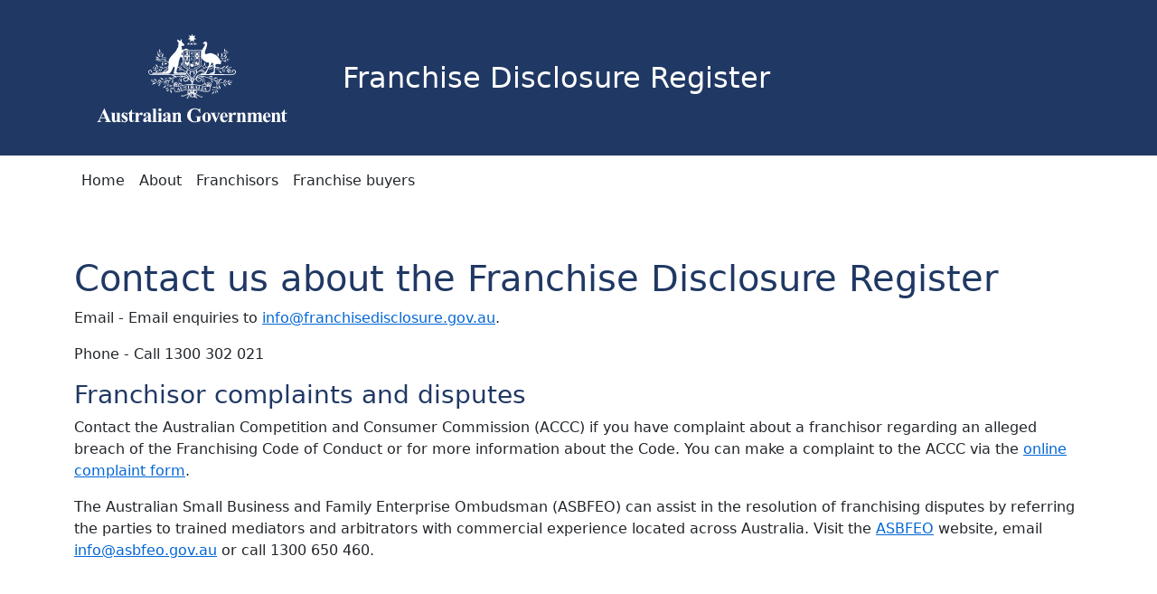

--- FILE ---
content_type: text/html; charset=utf-8
request_url: https://franchisedisclosure.gov.au/Contact
body_size: 2424
content:


<!DOCTYPE html>
<html lang="en">
<head>
    <meta charset="utf-8" />
    <meta name="viewport" content="width=device-width, initial-scale=1.0" />
    <link rel="icon" type="image/ico" href="/favicon.ico" />
    <link rel="stylesheet" href="/lib/bootstrap/dist/css/bootstrap.min.css?v=6iAyWcn3SwMvqDPqKErE2oybgWngxxsUoWwGBav0Okg" />        
    <link rel="stylesheet" href="/lib/font-awesome/css/all.css?v=1BB7u9Dv4KPjJLI6yZYzVhS0giwx4piY74Fc_3gCTiM" /> <!--load all styles -->
    <link rel="stylesheet" href="/css/site.css?v=VGJugigi0zsFiNplomwN3MUbUGQ5-w5t7hp36n0ylak" />
    <script defer src="/lib/font-awesome/js/all.js?v=YYg6v63A_1XUkFf4zOmt9WiVO5JrAVhLEf0aAeD7644"></script> <!--load all styles -->
    <title>Contact - Franchise Disclosure Register</title>
</head>
<body>
    <header>

        <div class="fdr-header">
            <div class="container">
                <div class="row">
                    <div class="col-md-3 col-sm-5 my-auto p-4 col-6"><img src="/images/Aust Govt - Stacked 96.white.svg" class="img-fluid" alt="Australian Government"></div>
                    <div class="col-md-9 col-sm-7 my-auto p-4">
                        <h1 class="text-white title-banner m-0 ">
                            Franchise Disclosure Register
                        </h1>
                    </div>
                </div>
            </div>
        </div>
        <div>
            <nav class="navbar navbar-expand-sm navbar-light bg-white mb-3">
                <div class="container">
                    <button class="navbar-toggler" type="button" data-bs-toggle="collapse" data-bs-target="#navbarSupportedContent" aria-controls="navbarSupportedContent" aria-expanded="false" aria-label="Toggle navigation">
                        <span class="navbar-toggler-icon"></span>
                    </button>
                    <div class="collapse navbar-collapse" id="navbarSupportedContent">
                        <ul class="navbar-nav me-auto mb-2 mb-lg-0">
                            <li class="nav-item">
                                <a class="nav-link text-dark" title="Home page" href="/">Home</a>
                            </li>
                            <li class="nav-item">
                                <a class="nav-link text-dark" title="About page" href="/About">About</a>
                            </li>
                            <li class="nav-item">
                                <a class="nav-link text-dark" title="Franchisors information page" href="/Franchisors">Franchisors</a>
                            </li>
                            <li class="nav-item">
                                <a class="nav-link text-dark" title="Franchise buyers page" href="/FranchiseBuyers">Franchise buyers</a>
                            </li>
                        </ul>
                    </div>
                    <ul class="navbar-nav float-end">
                    </ul>
                </div>
            </nav>

        </div>
    </header>

    <main role="main" class="pb-3">        
        

        
        <noscript>This site requires javascript to be enable to function correctly. Please enable javascript to continue.</noscript>
        
        <div class="container">
            
<h1>Contact us about the Franchise Disclosure Register</h1>
<div class="row">
    <div class="col-12">
        <p>Email - Email enquiries to <a href="mailto:info@franchisedisclosure.gov.au" title="Email info@franchisedisclosure.gov.au">info@franchisedisclosure.gov.au</a>.</p>
        <p>Phone - Call 1300 302 021
    </div>
</div>
<h3>Franchisor complaints and disputes</h3>
<div class="row">
    <div class="col-12">
        <p>Contact the Australian Competition and Consumer Commission (ACCC) if you have complaint about a franchisor regarding an alleged breach of the Franchising Code of Conduct or for more information about the Code. You can make a complaint to the ACCC via the <a href="https://www.accc.gov.au/contact-us/contact-the-accc/report-an-issue-affecting-your-business" target="_blank" title="ACCC Online Complaint Form">online complaint form</a>.</p>
        <p>The Australian Small Business and Family Enterprise Ombudsman (ASBFEO) can assist in the resolution of franchising disputes by referring the parties to trained mediators and arbitrators with commercial experience located across Australia. Visit the <a href="https://www.asbfeo.gov.au/disputes-assistance/franchising" title="ASBFEO website" target="_blank">ASBFEO</a> website, email <a href="mailto:info@asbfeo.gov.au" title="Email info@asbfeo.gov.au">info@asbfeo.gov.au</a> or call 1300 650 460.</p>
    </div>
</div>

<script async src="https://www.googletagmanager.com/gtag/js?id=G-5V4DVNRSRM"></script>

<script>
    window.dataLayer = window.dataLayer || [];
    function gtag() { dataLayer.push(arguments); }
    gtag('js', new Date());
    gtag('config', 'G-5V4DVNRSRM');
</script>

        </div>
    </main>

    <div class="pt-5"></div>
    <footer class="border-top footer text-muted">
        <div>
            <nav class="navbar navbar-expand-sm navbar-light bg-light border-bottom mb-3">
                <div class="container">
                    <button class="navbar-toggler" type="button" data-bs-toggle="collapse" data-bs-target="#navbarSupportedContentFooter" aria-controls="navbarSupportedContentFooter" aria-expanded="false" aria-label="Toggle navigation">
                        <span class="navbar-toggler-icon"></span>
                    </button>
                    <div class="collapse navbar-collapse" id="navbarSupportedContentFooter">
                        <ul class="navbar-nav me-auto mb-2 mb-lg-0">
                            <li class="nav-item">
                                <a class="nav-link text-dark" title="Contact page" tabindex="0" href="/Contact">Contact</a>
                            </li>
                            <li class="nav-item">
                                <a class="nav-link text-dark" title="Copyright page" tabindex="0" href="/Copyright">Copyright</a>
                            </li>
                            <li class="nav-item">
                                <a class="nav-link text-dark" title="Terms of use page" tabindex="0" href="/TermsOfUse">Terms of use</a>
                            </li>
                            <li class="nav-item">
                                <a class="nav-link text-dark" title="Privacy page" tabindex="0" href="/Privacy">Privacy</a>
                            </li>
                        </ul>
                    </div>
                </div>
            </nav>
        </div>
    </footer>
    <script src="/lib/jquery/dist/jquery.min.js?v=82hEkGrSMJh3quMSG4f7FbngmAPLTDM63H4eNayS4Us"></script>
    <script src="/lib/jquery-validation/dist/jquery.validate.min.js"></script>
<script src="/lib/jquery-validation-unobtrusive/jquery.validate.unobtrusive.min.js"></script>
<script src="/js/site.validation.js?v=2iBE_ip_LtPTsj0qybVBz14u9a9fPCv2J5H-UUwdNJw"></script>

    <script src="/lib/bootstrap/dist/js/bootstrap.bundle.min.js?v=I36DFhv-CYy-_bPtLsadSn8s4Xok98qhTZ8K5dwKgpE"></script>
    <script src="/js/site.js?v=s0nslgDFUQBnIX0Fxq8LK6U1AUk4sCCd44bSyuiQwBI"></script>

    
</body>
</html>


--- FILE ---
content_type: text/css
request_url: https://franchisedisclosure.gov.au/css/site.css?v=VGJugigi0zsFiNplomwN3MUbUGQ5-w5t7hp36n0ylak
body_size: 3913
content:
/* Please see documentation at https://docs.microsoft.com/aspnet/core/client-side/bundling-and-minification
for details on configuring this project to bundle and minify static web assets. */


dt {
    font-weight: initial;
}

ul.no-bullets {
    list-style-type: none; /* Remove bullets */   
}

.form-control {
    border-color: #949494 !important;    
}

.form-select {
    border-color: #949494 !important;
}

.form-check-input {
    border-color: #949494 !important;
}

.form-label {
    margin-bottom: 0;
}

.form-group small {
    font-style: italic;
}

.validation-summary-errors {
    margin-top: 20px;
    margin-bottom: 20px;
    border-style: solid;
    border-width: thin;
    padding: 10px;
}

    .validation-summary-errors ul {
        margin-bottom: 0;
    }

.hori-timeline .events {
    border-top: 3px solid #e9ecef;
}

    .hori-timeline .events .event-list {
        display: block;
        position: relative;
        text-align: center;
        padding-top: 40px;
        margin-right: 0;
    }

        .hori-timeline .events .event-list:before {
            content: "";
            position: absolute;
            height: 45px;
            border-right: 2px dashed #dee2e6;
            top: 0;
        }

        .hori-timeline .events .event-list .event-date {
            position: absolute;
            top: -10px;
            left: 0;
            right: 0;
            width: 60%;
            margin: 0 auto;
            border-radius: 4px;
            padding: 2px 4px;
        }

@media (min-width: 1140px) {
    .hori-timeline .events .event-list {
        display: inline-block;
        width: 33%;
        padding-top: 45px;
        vertical-align: top;
    }

        .hori-timeline .events .event-list .event-date {
            top: -10px;
        }
}

.bg-soft-primary {
    background-color: rgb(193 229 255) !important;
}

.card {
    margin-bottom: 24px;
    -webkit-box-shadow: 0 0 13px 0 rgba(236,236,241,.44);
    box-shadow: 0 0 13px 0 rgba(236,236,241,.7);
}

.cardNoHeader {
    border-top: 3px solid #203864;
}

h1.title-banner {
    font-size: 2rem;
}

a.navbar-brand {
    white-space: normal;
    text-align: center;
    word-break: break-all;
}

/* Provide sufficient contrast against white background */
a {
    color: #0366d6;
}

a:link {
    color: #0366d6;
}

a:visited {
}

a:focus {
    color: #3761ae;
}

a:hover {
    color: #3761ae;
}

a:active {
    color: #3761ae;
}

a.nav-link:focus {
    text-decoration: none;
}

a.nav-link:hover {
    text-decoration: none;
}

a.nav-link:focus {
    background: #C1E5FF;
}

a.nav-link:hover {
    background: #C1E5FF;
}

a.nav-link:active {
    background: #C1E5FF;
    color: #0366d6;
}

a.arrow-btn:focus, a.arrow-btn:hover, a.arrow-btn:active {
    background: none;
}

    a.arrow-btn:focus span, a.arrow-btn:hover span, a.arrow-btn:active span {
        color: #3761ae !important;
    }

a.arrow-btn + span.fdr-primary-colour {
    color: red !important;
}

a.link-btn {
    color: #000;
}

    a.link-btn:link {
        color: #000;
    }

    a.link-btn:visited {
    }

    a.link-btn:focus {
        color: #6c757d;
    }

    a.link-btn:hover {
        color: #6c757d;
    }

    a.link-btn:active {
        color: #6c757d;
    }

.nav-pills .nav-link.active, .nav-pills .show > .nav-link {
    color: #fff;
    background-color: #1b6ec2;
    border-color: #1861ac;
}

.page-link {
    color: #0366d6;
}

.form-check-input:checked {
    background-color: #254174;
}

/* Sticky footer styles
-------------------------------------------------- */
html {
    font-size: 14px;
}

@media (min-width: 768px) {
    html {
        font-size: 16px;
    }
}

.border-top {
    border-top: 1px solid #e5e5e5;
}

.border-bottom {
    border-bottom: 1px solid #e5e5e5;
}

.box-shadow {
    box-shadow: 0 .25rem .75rem rgba(0, 0, 0, .05);
}

button.accept-policy {
    font-size: 1rem;
    line-height: inherit;
}


.ausGovSquare {
    height:65px;
    width:65px;
}

.whiteSVG {
    filter: invert(100%) sepia(100%) saturate(2%) hue-rotate(246deg) brightness(105%) contrast(101%);
}

/* Sticky footer styles
-------------------------------------------------- */
html {
    position: relative;
    min-height: 100%;
}

body {
    /* Margin bottom by footer height */
    margin-bottom: 60px;
}

.bg-light {
    background-color: #e5e5e5 !important;
}

.lead {
    font-size: 1.15rem;
    font-weight: 400;
}

main .container {
    padding-top: 40px;
    padding-bottom: 40px;
}

main .containerNP {
    padding-top: 0px;
    padding-bottom: 0px;
}


.chevronDark {
    display: inline-block;
    width: 25%;
    height: 100%;
    text-align: center;
    padding: 10px 0;
    margin-right: -20px;
    background: #4571c4;
    color: white;
    -webkit-clip-path: polygon(0 0, 76% 0, 100% 50%, 76% 100%, 0 100%, 24% 50%);
    clip-path: polygon(0 0, 76% 0, 100% 50%, 76% 100%, 0 100%, 24% 50%);
}

.chevronLight {
    display: inline-block;
    width: 25%;
    height: 85%;
    text-align: center;
    padding: 10px 0;
    margin-right: -20px;
    background: #d4d9ec;
    -webkit-clip-path: polygon(0 0, 80% 0, 100% 50%, 80% 100%, 0 100%, 20% 50%);
    clip-path: polygon(0 0, 80% 0, 100% 50%, 80% 100%, 0 100%, 20% 50%);
}


.minH55I {
    min-height: 55px !important;   
}

.minH75I {
    min-height: 75px !important;
}

.fdrFranchiseLogo {
    height: 75px;
    width: 75px;
}

.fdrLine {
    border-top: 3px solid #203864;
}

.footer {
    position: absolute;
    bottom: 0;
    width: 100%;
    white-space: nowrap;
    line-height: 60px;
    background-color: #203864;
}

.fdr-foot-button {
    height: 3vw;
    min-height: 35px;
}

.fdr-table-header {
    border-top: 3px solid #203864;
    border-bottom: 2px solid #203864;
    background-color: #e4e8f0;
}

.fdr-row-header {
    border-top: 3px solid #203864;
}

.fdr-row:hover {
    background-color: #e4e8f0;
}

.fdr-clickable {
    cursor: pointer;
}

.fdr-row-divider {
    border-bottom: 1px solid #b6c2d7;
}

.active-dot {
    height: 1em;
    width: 1em;
    background-color: green;
    border-radius: 50%;
    display: inline-block;
}

.inactive-dot {
    height: 1em;
    width: 1em;
    background-color: red;
    border-radius: 50%;
    display: inline-block;
}

.fdr-header {
    color: white;
    background-color: #203864;
}

.fdr-primary-colour {
    color: #203864 !important;
}

.clean-footer {
    background-color: white !important;
    border-top: none !important;
}



.mandatory:after {
    content: "* ";
    color: red;
    padding-left: 5px
}

h1, h2, h3, h4, h5, h6 {
    color: #203864;
}

.myGovBG {
    background-color: #003c40 !important;
}

.centreFlex {
    display: flex;
    align-items: center;
    justify-content: center;
}


.centreFlexLeft {
    display: flex;
    align-items: center;    
}



/*Add an overlay to the entire page blocking any further presses to buttons or other elements.*/
.overlay {
    position: absolute;
    top: 0;
    left: 0;
    width: 100%;
    height: 100%;
    background: rgba(0,0,0,.3);
    z-index: 999;
    opacity: 50;
    transition: all 0.5s;
}

/* Notification in the header */
.fdr-notification {    
    background-color: #ffd643;
    padding: 10px 0 10px 0;
}

    .fdr-notification a {
        color: #023E83;
        border-bottom: 1px solid;
        text-decoration: none;
    }

.fdr-notification a:hover, .fdr-notification a:focus {
    background: #004a7f;
    color: #fff;
    outline: none;
}



.diLogin {
    background-color: white;
    color: black !important;
    border-color: black;
}

    .diLogin:hover {
        background-color: #eee;
        color: black !important;
        border-color: black;
    }


/*DTA Styles*/
.digitalidentitycontainer {
    max-width: 430px;
    border: 2px solid #979797;
    border-radius: 6px;
    background-color: #EEEEEE;
}

.digitalidentitybutton {
    text-align: center;
}

    .digitalidentitybutton a {
        display: inline-block;
        border: none;
        text-decoration: none;
        border-radius: 5px;
        font-size: 18px;
        color: #ffffff;
        background-color: #000;
        margin: 25px;
        padding: 12.5px 50px;
    }

        .digitalidentitybutton a:hover,
        .digitalidentitybutton a:focus {
            background-color: #333;
        }

    .digitalidentitybutton img {
        width: 40px;
        vertical-align: middle;
        padding-right: 7.5px;
    }

.digitalidentitycontent {
    text-align: center;
    background-color: #EEEEEE;
    border-radius: 0 0 5px 5px;
    border-top: 2px solid #979797;
}

    .digitalidentitycontent p {
        margin: 0;
        padding: 25px;
        color: #313131;
    }

    .digitalidentitycontent a {
        color: #00698F;
    }


.helpContrast {
    color: #51565D !important;
}

.pull-right{
    float: right !important;
}

.fdr-table-spacing {
    border-spacing: 0px 3px;
}


/* btn overrides */

.btn-primary {
    color: #FFFFFF !important;
    background-color: #254174;
    border-color: #3761AE;
}

    .btn-primary:hover,
    .btn-primary:focus,
    .btn-primary:active,
    .btn-primary.active,
    .open .dropdown-toggle.btn-primary {
        color: #FFFFFF;
        background-color: #3761ae;
        border-color: #3761AE;
    }

    .btn-primary:active,
    .btn-primary.active,
    .open .dropdown-toggle.btn-primary {
        background-image: none;
    }

    .btn-primary.disabled,
    .btn-primary[disabled],
    fieldset[disabled] .btn-primary,
    .btn-primary.disabled:hover,
    .btn-primary[disabled]:hover,
    fieldset[disabled] .btn-primary:hover,
    .btn-primary.disabled:focus,
    .btn-primary[disabled]:focus,
    fieldset[disabled] .btn-primary:focus,
    .btn-primary.disabled:active,
    .btn-primary[disabled]:active,
    fieldset[disabled] .btn-primary:active,
    .btn-primary.disabled.active,
    .btn-primary[disabled].active,
    fieldset[disabled] .btn-primary.active {
        background-color: #254174;
        border-color: #3761AE;
    }

    .btn-primary .badge {
        color: #254174;
        background-color: #FFFFFF;
    }

.alert-light {
    color: #000;
    background-color: #fefefe;
    border-color: #e4e4e4;
}

.register-row:focus-visible {
    outline: dotted;
    outline-width: thin;
}

.w-10 {
    width: 10% !important;
}

.w-15 {
    width: 15% !important;
}

.w-35 {
    width: 35% !important;
}

.w-40 {
    width: 40% !important;
}

.no-shadow {
    -webkit-box-shadow: none;
    -moz-box-shadow: none;
    box-shadow: none;
}

#filterAccordionBtn {
    height: 41px;
    color: black !important;
    background-color: rgba(0, 0, 0, 0.03);
}

.fdr-document {
    border: 2.5px solid !important;
}

.digitalidcontainer {
    max-width: 430px;
    border: 2px solid #979797;
    border-radius: 6px;
    background-color: #EEEEEE;
}

.digitalidbutton {
    text-align: center;
}

    .digitalidbutton a {
        display: inline-block;
        border: none;
        text-decoration: none;
        border-radius: 5px;
        font-size: 18px;
        color: #ffffff;
        background-color: #000;
        margin: 25px;
        padding: 12.5px 30px;
    }

        .digitalidbutton a:hover,
        .digitalidbutton a:focus {
            background-color: #333;
        }

    .digitalidbutton img {
        width: 70px;
        vertical-align: middle;
        padding-right: 20px;
    }

.digitalidcontent {
    text-align: center;
    background-color: #EEEEEE;
    border-radius: 0 0 5px 5px;
    border-top: 2px solid #979797;
}

    .digitalidcontent p {
        margin: 0;
        padding: 25px;
        color: #313131;
    }

    .digitalidcontent a {
        color: #00698F;
    }

.fdr-td {
    word-break: break-word;
    overflow-wrap: break-word;
}


--- FILE ---
content_type: image/svg+xml
request_url: https://franchisedisclosure.gov.au/images/Aust%20Govt%20-%20Stacked%2096.white.svg
body_size: 55913
content:
<svg id="Layer_1" data-name="Layer 1" xmlns="http://www.w3.org/2000/svg" viewBox="0 0 320 167"><defs><style>.cls-1{fill:#FFFFFF;}</style></defs><title>Aust Govt - Stacked 96</title><path class="cls-1" d="M99.86,86.71c0,.2.16.36.12.56a.88.88,0,0,1-.55.47.82.82,0,0,1-.91-.51.79.79,0,0,1,.39-.84.8.8,0,0,1,1,.32Z"/><path class="cls-1" d="M101.09,88.54a.85.85,0,0,1-.47,1,.9.9,0,0,1-.87-.56.73.73,0,0,1,.39-.83.88.88,0,0,1,1,.39Z"/><path class="cls-1" d="M138.72,94.94a.77.77,0,0,1-.34.33"/><path class="cls-1" d="M141.79,71a.65.65,0,1,0-.64-.64.64.64,0,0,0,.64.64Z"/><path class="cls-1" d="M171.49,43.88h-23.1l0,18.65c0,1.81.76,3.38,1.81,3.86l8.89,5.31a1.07,1.07,0,0,0,.81.37,1,1,0,0,0,.72-.29l9-5.39c1.06-.48,1.82-2,1.82-3.86l0-18.65Zm-15.42,5.4h-2V44.5h2v4.78Zm-1.45,1.66.28-.29-.17-.33.37,0,.22-.39.23.39.37,0-.17.33.28.29-.36.07v.41l-.35-.26-.34.26V51l-.36-.07Zm-5.58,6V52.35h2.43v4.54Zm.4-6.57.38,0L150,50l.22.39.38,0-.18.33.29.29-.36.07v.41l-.35-.26-.34.26V51l-.36-.07.28-.29-.18-.33Zm2.74,4.61.38,0,.22-.39L153,55l.38,0-.18.33.29.3-.37.06V56l-.34-.26-.34.26v-.41l-.36-.06.28-.3-.18-.33Zm1.61-3.64c0-.12-.17-.16-.24-.16-.22,0-.3.36-.48.37s-.23,0-.23-.14.27-.22.38-.32c-1.5,0-1.53.68-1.76.68-.4,0,.33-.72.53-.93-.3,0-.47-.42-.81-.61.16-.22.25-.13.44,0,0-.16.12-.34.47-.34.67,0,.48.65.59.65s0-.65.44-.65c.66,0,1.5,1.71.74,1.71-.32,0-.06-.25-.07-.29Zm-1.71-5,.28-.29-.18-.33.38,0,.22-.39.22.38.38,0-.18.33.29.29-.37.07v.41l-.34-.26-.34.26v-.41l-.36-.07Zm-.61-1.79v4.78H149V44.5Zm4.6,24.65-5.53-3.3a4,4,0,0,1-1.5-3.08V57.52h7V69.15Zm-2-12.26V52.35h2v4.54Zm9.12,12.64-2.55,1.52h0a1,1,0,0,1-.67.24,1.07,1.07,0,0,1-.68-.25l-2.54-1.51v-12h6.49v12Zm0-12.64H156.7V44.5h6.49V56.89Zm7.65,5.88a4,4,0,0,1-1.49,3.08l-5.53,3.3V57.52h7v5.25Zm0-5.88h-7V44.5h7V56.89Z"/><path class="cls-1" d="M155.7,61.79c0-.07-.88.28-.64.26,0-.25.49-.76.7-.95,0-.29-.41,0-.81.18,1.32-1.88.47-1.11-.26-1,1.17-1.27.86-1.25,0-.85.68-.54.82-1.19.72-1.37-.64.85-1.23.71-1.23,1.5a3.21,3.21,0,0,1-.45,1.66c-.35.37-.08-1.39-1-1.39-.29,0-1,0-1.18.33.19,0,.46.47.46.65s.17.7-.14.7-.66-.64-.66-1,0-.23,0-.68c0-.75-1.22-1.79-1.71-1.79,0,.52.68.64.68,1.3-.29,0-.7-.54-.7-.2s.43.39.43.68-.5-.1-.5.21.27.22.34.49c-.2-.05-.38,0-.42.08s.06.2.21.29c-.07.06-.13.22-.13.65,0,1.48.93,2.16,1.61,2.16.48,0,.4-.34.46-.5,0,.25.26-.12.26.31s-.47.26-.47.65.74,0,.74.57a6.87,6.87,0,0,1-.09,1c0,.18.78-.26.73-.34.19.07.18.62.52.6s.28-.56.45-.61c-.1,0,.7.53.7.28,0-.69-.28-.4-.28-.87s1-.35.8-.57-.21-.08-.31-.4c0,.06-.75-1.09.16-.5s1.06-1.45,1-1.56Z"/><path class="cls-1" d="M180.34,66.67a.68.68,0,1,0-.76-.67.72.72,0,0,0,.76.67Z"/><path class="cls-1" d="M177.27,68.5a.68.68,0,1,0-.76-.67.72.72,0,0,0,.76.67Z"/><path class="cls-1" d="M140.76,72.71A.68.68,0,1,0,140,72a.72.72,0,0,0,.76.67Z"/><path class="cls-1" d="M143.12,72.91a.68.68,0,1,0-.76-.67.72.72,0,0,0,.76.67Z"/><path class="cls-1" d="M208.86,41.05a4.74,4.74,0,0,1,.56,5c-.44,0-.36-.6-.44-.93-.81-1.5-1.45-3.41-.73-5.11.53.08.33.73.61,1Z"/><path class="cls-1" d="M112.4,42.88a7.2,7.2,0,0,0,0,3.2c-.2.21-.16-.2-.36-.16-1.57-1.13-.85-3.37-1.25-5a.31.31,0,0,1,.4-.08,2.89,2.89,0,0,1,1.21,2Z"/><path class="cls-1" d="M212.32,43c.24.45-.2.89-.52,1.1a1.06,1.06,0,0,1-1-.45.94.94,0,0,1,.49-1.06,1,1,0,0,1,1,.41Z"/><path class="cls-1" d="M109.7,45.12a1.15,1.15,0,0,1-.51.87c-.24,0-.6,0-.75-.2a.73.73,0,0,1-.16-.84.93.93,0,0,1,.75-.35c.28.12.56.2.67.52Z"/><path class="cls-1" d="M213.89,45.48a.88.88,0,0,1,0,.64.9.9,0,0,1-1.08.37,1.07,1.07,0,0,1-.45-.69.82.82,0,0,1,1.53-.32Z"/><path class="cls-1" d="M211.6,45.52c.32.16.08.56,0,.81-.2.2-.48.52-.85.4-.2-.2-.44-.2-.52-.48a.9.9,0,0,1,.56-.94,1,1,0,0,1,.77.21Z"/><path class="cls-1" d="M208.66,46.12c0,.45,0,1-.49,1.1a.76.76,0,0,1-.92-.57,1,1,0,0,1,.6-1,1.11,1.11,0,0,1,.81.44Z"/><path class="cls-1" d="M114.33,46.33c.13.4-.28.65-.52.85a.83.83,0,0,1-.81-.45c-.28-.28.09-.53.17-.77a.74.74,0,0,1,1.16.37Z"/><path class="cls-1" d="M111.65,46.75a.81.81,0,0,1-.44.76.71.71,0,0,1-.79-.36.68.68,0,0,1,.35-.92c.44-.16.72.24.88.52Z"/><path class="cls-1" d="M198.91,46.61a8.51,8.51,0,0,1,.8,2.92c-.16.77.12,1.79-.44,2.32-.57-.21-.61-.9-1-1.26-.72-1.42-.08-3.09.16-4.47.33-.12.33.29.45.49Z"/><path class="cls-1" d="M109.78,47.39c.12.48-.23.72-.51,1-.48.12-.79-.24-1-.56a.78.78,0,0,1,1.5-.44Z"/><path class="cls-1" d="M205.27,48.27a5.79,5.79,0,0,1,.2,3.9l-.24.2a15.76,15.76,0,0,1-1.65-3.28,5.44,5.44,0,0,1,.48-2.32c.29-.2.45,0,.57.29a1.59,1.59,0,0,0,.64,1.21Z"/><path class="cls-1" d="M210.35,47.54a1,1,0,0,1-.61,1,.72.72,0,0,1-.92-.49.87.87,0,0,1,.44-1c.44-.25.89.16,1.09.48Z"/><path class="cls-1" d="M111.69,49.07a.86.86,0,0,1-.6.76c-.32.24-.55-.16-.83-.28a.94.94,0,0,1,0-.92c.12-.24.4-.24.63-.32.36.2.72.36.8.76Z"/><path class="cls-1" d="M113.73,48.6c.16.41-.28.61-.44.81-.49.16-.73-.2-.93-.49s.16-.65.44-.89c.49-.12.73.2.93.57Z"/><path class="cls-1" d="M211.48,48.48c0,.53-.85,1.05-.93,1.58a4,4,0,0,1-2.5,2.27,1.85,1.85,0,0,1-.92.53c-.08-.81.64-1.54,1.08-2.27a6,6,0,0,1,3.27-2.11Z"/><path class="cls-1" d="M111.15,50.18a15.69,15.69,0,0,0,1.65,1.91.34.34,0,0,1-.28.41c-2-.13-3.3-2.16-4.27-3.58.12-.44.65-.08.93-.12.68.53,1.45.69,2,1.38Z"/><path class="cls-1" d="M212,50.75a5.2,5.2,0,0,1-2.5,4.38c-.44.17-.92.61-1.37.33a20.31,20.31,0,0,1,3.55-4.71Z"/><path class="cls-1" d="M204.31,51.93a1,1,0,0,1-.69,1.17c-.44,0-.72-.32-.93-.64a.86.86,0,0,1,.57-.9.67.67,0,0,1,.48-.12c.24.08.36.28.57.49Z"/><path class="cls-1" d="M108.71,52.51a20.6,20.6,0,0,1,2.14,1.87c-.51.36-1.15,0-1.74,0-1.35-.48-2.26-1.63-3.65-2,0-.44.55-.28.83-.4a7.24,7.24,0,0,1,2.42.52Z"/><path class="cls-1" d="M152.09,40.28c-2.26-.89-3.75,1.46-6.05,1.18-.28.16-.2.44-.36.65s-.32,0-.44,0c-.12-1-.45-1.87-.57-2.8-.24-.41-.12-1-.32-1.38-1.29-3.53,3.14-.86,4-2.92.77-1.79-1.49-2-2.18-3.25v-.53c-.64-.65-1.32-.85-1.73-1.7a5.85,5.85,0,0,0,.12-3.13c0-.24-.2-.57-.56-.45-.77,1.06-1.33,1.91-2.06,2.93a21.62,21.62,0,0,0-2.37-1.79c-.61-.08-1.17-.69-1.86-.44a.53.53,0,0,0,.13.6,5.81,5.81,0,0,0,2,4l.12.61c-.72,1.66-.52,3.57-.72,5.36a29.76,29.76,0,0,1-8.75,12.29c-2.29,2.6-5,5.12-5.4,8.69-.12.57.08,1.25-.36,1.66a14,14,0,0,1-3.75-2c-1.85-1.3-4.51-1.14-5.72-3.49-.48-.93.12-1.86.56-2.55,1.37-1.3,1.17-3.62.45-5.2-.16,0-.2.16-.32.2-.13,2.4-2,4.06-1.29,6.7.16.77.56,1.26.76,2a6.21,6.21,0,0,1-.92-.2,9.88,9.88,0,0,0-2.7-.37c-1.86.85-4.39-.2-5.89,1.5-.24,0-.56.08-.48.45.89,0,1.73.24,2.62.2,1.41.24,2.34-.93,3.3-1.46h.24c.41-.41,1.09-.16,1.62-.24,2.54.28,4.51,1.5,6.6,2.76v.16c-.8.36-1.73.61-2.53,1.05A5.48,5.48,0,0,0,115,62c-.65,1,.2,1.91.6,2.76,0,.41.08.89.45,1.06,1.29-1.38.08-3.09.28-4.67A3.29,3.29,0,0,1,119,59.07c2.29-1,4,.89,5.8,2a27.82,27.82,0,0,1-.2,5.48,5.1,5.1,0,0,1-1.9.28c-3.18.24-5.68,2-8.54,3-1.29.45-2.82.41-4.11.89a9.9,9.9,0,0,0,3.11-.12c3.94-.57,7-3.61,11.24-3.08l.08.12a9.52,9.52,0,0,1-1.9,2.64c-.12-.45-.16-.81-.56-1.06a.75.75,0,0,0-.93.33.56.56,0,0,0,0,.61,1.33,1.33,0,0,0,.89.56c-.08.37-.52.53-.77.86-1.12,1.9-3.42,1.13-4.75,2.47-.2.29-.93.45-.61.9A6.09,6.09,0,0,0,120,73.8c1.49-1.66,3.06-3.25,4.55-4.83a4.81,4.81,0,0,1-.89,3.69,4.57,4.57,0,0,0-1.09-.6,1,1,0,0,0-.72.81,2.38,2.38,0,0,0,.6.81c-1.37,1-3.1,1-4.67,1.5a77.87,77.87,0,0,1-8.78.65c-1.41-.08-3,.41-4.36,0-1.53.28-3.18-.2-4.43.65-.16.2,0,.41,0,.61,1.86,1.22,4.39.24,6.49.61h15.87a7.11,7.11,0,0,0,3.27-.61c2-1.18,3.18-3.29,4.23-5.36a8.65,8.65,0,0,0,.85-2.43,3.5,3.5,0,0,1,3-2.48,18.39,18.39,0,0,1-.69,6.17c-.24,1.3-1.09,2.56-.56,3.94.12.64.8.64,1.33.73,4.87-.09,9.75-.29,14.9.08a12.32,12.32,0,0,0,2.74.4c.09-.12.37-.16.25-.4a1.54,1.54,0,0,0-1-1.14c-.08-.24-.44-.16-.56-.32-2.58-1.46-5.68-.69-8.71-.65-1.57.16-3.14.44-4.47-.45-.6-.73-.16-3-.16-3a58.62,58.62,0,0,1,2.5-7.84,6.92,6.92,0,0,0,.24-1.86,7.91,7.91,0,0,0,.24-2.76,19,19,0,0,1,1.25-3.78c.24-.6.44-1.25.68-1.86a6.31,6.31,0,0,1,.81-2.11c1.32.83,2.6.81,3.23,2.3l.56,3.38c0,.2.16.61.44.37,1.05-.7.73-2.24.73-3.29.24-1.26-.65-1.87-1-3a4.91,4.91,0,0,1-.75-1.17c-.16-.89-2.11-1.5-1.67-2.6a3.27,3.27,0,0,1,1.37-2.31.39.39,0,0,1,.2.28l.49-.33,0-3.4c1.3,0,3.25.17,4.58.17.36.12.64.4,1.05.44l.32-.44,3.26-.64c-1.38.15-2.22-1.44-3.54-1.44Z"/><path class="cls-1" d="M155.63,41.72l.31-.06-.31.06Z"/><path class="cls-1" d="M120.54,53a.9.9,0,0,1-.61.94c-.32-.13-.56-.17-.76-.49s.24-.77.56-.93c.33.08.73.12.81.48Z"/><path class="cls-1" d="M117.92,53a.91.91,0,0,1,.16.94c-.28.24-.72.44-1,.12s-.48-.53-.28-.85.77-.53,1.09-.21Z"/><path class="cls-1" d="M174,53.47l0,.06"/><path class="cls-1" d="M204.71,54.16c.16.45-.2.77-.53.93-.4-.12-.92-.2-.92-.73a.78.78,0,0,1,.6-.61.8.8,0,0,1,.85.41Z"/><path class="cls-1" d="M206.84,54.08c.12.2.41.53.08.73a1.57,1.57,0,0,0-.4.32.79.79,0,0,1-1-.48c-.08-.45.29-.65.61-.86s.48.13.68.29Z"/><path class="cls-1" d="M107.6,54.74a.78.78,0,0,1-1.07.52,1.64,1.64,0,0,1-.32-.52.74.74,0,0,1,.44-.68,1,1,0,0,1,.95.68Z"/><path class="cls-1" d="M121.39,55.26c0,.32-.41.6-.69.77s-.68-.29-.89-.57a.82.82,0,0,1,.49-.81.9.9,0,0,1,1.09.61Z"/><path class="cls-1" d="M119,55a.63.63,0,0,1,.12.65c-.24.2-.6.57-1,.33-.24-.21-.52-.37-.44-.78a1.77,1.77,0,0,1,.6-.48c.32-.08.49.12.73.28Z"/><path class="cls-1" d="M213,55.46a1.07,1.07,0,0,1-.53.77.79.79,0,0,1-.88-.2c-.24-.08-.16-.41-.16-.61a1.35,1.35,0,0,1,.76-.53,1.46,1.46,0,0,1,.81.57Z"/><path class="cls-1" d="M215.59,55.82a1,1,0,0,1-.77.73c-.24,0-.68-.12-.6-.48a.7.7,0,0,1,1.37-.25Z"/><path class="cls-1" d="M112.4,56.39a.8.8,0,0,1-.48,1c-.29.16-.57,0-.77-.21a.7.7,0,0,1-.2-.81c.08-.36.44-.28.68-.45a1,1,0,0,1,.77.49Z"/><path class="cls-1" d="M114.37,56.76c.13.32-.24.44-.32.69a.67.67,0,0,1-.72.08c-.28-.25-.61-.61-.33-1,.33-.6,1.17-.28,1.37.21Z"/><path class="cls-1" d="M210.63,56.55c0,.41-.32.69-.56.94a.7.7,0,0,1-.81-.49.83.83,0,0,1,.44-.77.89.89,0,0,1,.93.32Z"/><path class="cls-1" d="M213.93,57.2c-.08.37,0,.78-.44,1a1.17,1.17,0,0,1-1-.16.76.76,0,0,1-.16-.86.94.94,0,0,1,1-.48c.28.16.36.36.6.48Z"/><path class="cls-1" d="M110.62,58.18c.15.32-.2.4-.32.56a.79.79,0,0,1-.79-.08c-.28-.16-.16-.56-.12-.76.35-.68,1.07-.2,1.23.28Z"/><path class="cls-1" d="M211.4,58.83c.16,0,.08.28,0,.36a3.06,3.06,0,0,1-3.27-.16,11,11,0,0,0-1.61-.89c.2-.53.93-.49,1.45-.61,1.17.16,2.1,1.26,3.39,1.3Z"/><path class="cls-1" d="M112.8,58.46c.08.33-.16.45-.24.69s-.48.16-.68.08a.67.67,0,1,1,.92-.77Z"/><path class="cls-1" d="M116.35,58.71c.16.36-.08.68-.4.89s-.53-.08-.77-.12c-.2-.29-.56-.61-.2-.94.36-.61,1.09-.28,1.37.17Z"/><path class="cls-1" d="M162.93,60.42c-.07.81-1.41-.11-1.22,1a6.12,6.12,0,0,0,.8,2.28c.38.54.19,1.39.15,2A3.56,3.56,0,0,1,161.13,67c-1.15-.11-2.83.58-3.37-.84a5.8,5.8,0,0,1-.65-1.93c.12-.08.27-.08.39-.19,0-.27-.31-.43-.27-.7,1.3-.23-.54-1.39.57-1.46.92,1,2.41.65,3.22,1.69a3,3,0,0,0,.57.5c-.15-1-.61-1.92-.76-3a1.31,1.31,0,0,1,.46-1.35c.69-.54,1.26.23,1.64.65Z"/><path class="cls-1" d="M119.9,60.17c.12.4-.21.65-.45.85s-.56-.25-.72-.45c-.13-.4.16-.61.4-.81a.88.88,0,0,1,.77.41Z"/><path class="cls-1" d="M144.75,60.57a5.54,5.54,0,0,1-.48,4.55c0,.32.08.85-.36.81-1.09-1.5-.28-3.61.16-5.2.08-.4.56-.56.68-.16Z"/><path class="cls-1" d="M179.24,61.34a4.54,4.54,0,0,1,.08,3.78l-.32.32a9.32,9.32,0,0,1-.92-2.88,9.84,9.84,0,0,0,.48-2.15c.56-.12.52.61.68.93Z"/><path class="cls-1" d="M123,61.79c-.24.48-.93.61-1.37.93a4.83,4.83,0,0,1-3.59.69,4.39,4.39,0,0,1,4.59-1.91c.09.17.29.09.37.29Z"/><path class="cls-1" d="M106.29,63.29c1.47,1,1.87,2.48,2.74,3.92.12.16.52.2.36.52-.32.24-.64-.24-1.07-.16a4.39,4.39,0,0,1-2.42-4.12c0-.16.23-.16.39-.16Z"/><path class="cls-1" d="M177.67,64.51c0,.4,0,.81-.36.93a.74.74,0,0,1-.93-.49c-.12-.28.12-.44.21-.65a.71.71,0,0,1,1.08.21Z"/><path class="cls-1" d="M194.68,66.66a20,20,0,0,1,.28-2.23,1.51,1.51,0,0,0,.16-.86c1-1.3,2.94-.89,4.47-.77a8.21,8.21,0,0,0,2,.45,1.47,1.47,0,0,1,1-.2c1.29-.69.45-2.19.53-3.37l-.49-1.22a4.88,4.88,0,0,1-.32-.81c-.24-.28-.4-.81-.64-1.1-.69-1.78-2-2.8-3.15-4.22-2-2.68-5.28-4.18-8.5-5.23s-6.4.32-9.27,1.34a2.35,2.35,0,0,1-1.57-1.71,8.12,8.12,0,0,1,.77-4.3,15.6,15.6,0,0,1,1.09-2.72,29,29,0,0,0,1.65-7,3.66,3.66,0,0,0-2.18-3.2,2.19,2.19,0,0,0-2.21.44,6,6,0,0,1-2.62,2.36c-.08.69.76.24,1.05.48.88.17,1.89-.12,2.62.45a6.9,6.9,0,0,1-1.7,4.18A32,32,0,0,0,174,43.77l-.16-.16.19,9.92c1.29,2.14,2.89,4.57,5.28,5.38,1.29,1.05,2.91,2.31,4.64,1.38.92-.29,1,1,1.45,1.54.48,1.5-.61,2.56-.69,3.93l-1,2.24c-1.21,2.35-2.3,4.87-4.15,6.86-.61,0-1,.64-1.57.69-.33.44-1,.12-1.37.28-1.25.53-3,.2-3.87,1.38a.55.55,0,0,0,.32.2c2.46,0,5.2.21,7.81.08a1,1,0,0,0,.65-.77c-.36-.69.12-1.3.44-1.82a27.22,27.22,0,0,1,1.13-2.52c.85-1.66,1.81-3.29,2.74-4.95l1.25-2a14.37,14.37,0,0,1,1.25-2.27A5.22,5.22,0,0,0,189,62c.05-.4-.16-.57-.4-.85.28-.28.73-.2,1.09-.28A4.53,4.53,0,0,1,192,63.57l.36,1.06.16.49-.08,1.33.16,1.26a29.15,29.15,0,0,1-.36,5.89c-.69,2.35-3.39,2.11-5.32,2.64-.48.32-1.41.16-1.41,1,2.34.49,5.08.2,7.57.16.41-.16.49-.53.69-.89.08-.53.6-1,.44-1.54-.44-.57,0-1.46-.16-2.23a1.29,1.29,0,0,0,0-.78c.32-1.17.24-2.59.48-3.73l.17-1.54Z"/><path class="cls-1" d="M214.5,65.08c-1.29,1.82-2.66,3.89-4.92,4.54-.16,0-.32.08-.4-.12,1.37-1.46,2.1-3.74,4.23-4.26a1.3,1.3,0,0,1,1.09-.16Z"/><path class="cls-1" d="M104.35,67.05c-.2.16,0,.52-.4.56a.64.64,0,0,1-.83-.36.71.71,0,0,1,.52-.88c.31.16.63.28.71.68Z"/><path class="cls-1" d="M116.11,67.63c.12.37-.29.37-.49.45A4.38,4.38,0,0,1,111,66.9c0-.16,0-.32.16-.36,1.65.4,3.59.08,5,1.09Z"/><path class="cls-1" d="M106.53,67.09a1,1,0,0,1,.08.6.88.88,0,0,1-1,.36,1.3,1.3,0,0,1-.52-.52,1,1,0,0,1,.68-.76,1.2,1.2,0,0,1,.75.32Z"/><path class="cls-1" d="M144.47,67.31c.08.36-.24.61-.48.77a.8.8,0,0,1-.85-.33.58.58,0,0,1,.29-.77c.36-.08.92,0,1,.33Z"/><path class="cls-1" d="M216,67.47c.12.41-.24.61-.52.85a.89.89,0,0,1-.77-.12c0-.2-.28-.36-.2-.65a.87.87,0,0,1,.93-.49,6.64,6.64,0,0,1,.56.41Z"/><path class="cls-1" d="M218.69,67.31c.24.36,0,.65-.16.93a.54.54,0,0,1-.73.24c-.24-.24-.56-.36-.6-.73s.36-.56.6-.69c.41-.16.57.25.89.25Z"/><path class="cls-1" d="M102.68,68.45c0,.28-.19.44-.27.67s-.4.24-.64.16a1.1,1.1,0,0,1-.59-.64,1,1,0,0,1,.71-.79,1,1,0,0,1,.79.6Z"/><path class="cls-1" d="M187.66,68.48a1.08,1.08,0,0,1,.05.53c-.25.33-.57.61-1,.41-.24-.25-.53-.49-.41-.85a.79.79,0,0,1,1.33-.09Z"/><path class="cls-1" d="M109.07,69.05c-.08.28-.2.55-.56.59s-.47-.28-.67-.43c0-.36,0-.72.32-.92a.72.72,0,0,1,.91.76Z"/><path class="cls-1" d="M105.26,69.12a.84.84,0,0,1-.4.88.92.92,0,0,1-1.06-.56,1.08,1.08,0,0,1,.71-.91c.35,0,.55.4.75.59Z"/><path class="cls-1" d="M190.32,69.09a.82.82,0,0,1-.44,1c-.48.16-.89-.25-1.09-.57.2-.33.24-.77.73-.85a.92.92,0,0,1,.8.44Z"/><path class="cls-1" d="M107.13,69.21c.11.27-.12.39-.2.59-.2,0-.32.24-.56.16s-.47-.28-.51-.56.23-.59.51-.76a.76.76,0,0,1,.76.57Z"/><path class="cls-1" d="M213.81,69.58a1.21,1.21,0,0,1-.68.65c-.32.08-.53-.2-.77-.33s-.12-.52,0-.73a.81.81,0,0,1,1.49.41Z"/><path class="cls-1" d="M216.88,69.74a1.05,1.05,0,0,1-1,.69c-.36-.16-.77-.44-.48-.93.16-.16.24-.33.48-.37a.79.79,0,0,1,1,.61Z"/><path class="cls-1" d="M197.74,70c.2.52-.28.69-.61.93a1.72,1.72,0,0,1-.76-.33.93.93,0,0,1,.56-1,1,1,0,0,1,.81.45Z"/><path class="cls-1" d="M186.66,70.51c.2.09.12.37.08.49-.24.16-.57.57-.93.33a.7.7,0,0,1-.4-.78.76.76,0,0,1,1.25,0Z"/><path class="cls-1" d="M188.91,70.8a.56.56,0,0,1-.32.65c-.28.28-.6,0-.88-.12a.66.66,0,0,1-.05-.61.88.88,0,0,1,.53-.33c.28.08.6.08.72.41Z"/><path class="cls-1" d="M120.54,70.84c.24.24,0,.53-.08.77a.79.79,0,0,1-1,.2c-.4-.16-.36-.69-.28-1,.24-.08.24-.37.56-.37a1.34,1.34,0,0,1,.81.41Z"/><path class="cls-1" d="M202.05,71c.08.41-.32.57-.61.65-.48.16-.72-.2-.92-.53,0-.24.24-.4.32-.61.56-.24.93.17,1.21.49Z"/><path class="cls-1" d="M199.87,71c.16.41-.28.61-.44.81a.82.82,0,0,1-.89-.16c-.2-.12-.2-.37-.2-.61.24-.2.36-.44.65-.53a1.05,1.05,0,0,1,.88.49Z"/><path class="cls-1" d="M218,71.49c.08.57-.64.28-.92.44-1.69,1-3.87.25-5.48-.36.12-.53.72-.33,1.05-.53,1.73-1.1,3.5.24,5.23.33l.12.12Z"/><path class="cls-1" d="M107.56,70.92l-.16.28a6.4,6.4,0,0,1-5.11.92l-.16-.24a7.16,7.16,0,0,1,5.31-1.08l.12.12Z"/><path class="cls-1" d="M206.16,71.28a.93.93,0,0,1-.41.78.79.79,0,0,1-1-.45c-.12-.33.2-.65.52-.77s.77,0,.93.44Z"/><path class="cls-1" d="M115,71.45c-.16.32-.08.65-.48.81a.87.87,0,0,1-1-.53c-.12-.45.2-.57.4-.77.48-.24.85.12,1.09.49Z"/><path class="cls-1" d="M112.12,71.65c.12.28-.12.45-.2.65a.75.75,0,0,1-.81.12.93.93,0,0,1-.44-1,2.13,2.13,0,0,1,.64-.45c.37.08.73.24.81.65Z"/><path class="cls-1" d="M209,72.58a.85.85,0,0,1-.65.73.91.91,0,0,1-.76-.4.64.64,0,0,1,.16-.77c.08-.13.36-.13.52-.21a.88.88,0,0,1,.73.65Z"/><path class="cls-1" d="M108.91,72c.12.32-.16.44-.2.68a5.81,5.81,0,0,1-.87,1.72c-.75.92-1.83.92-2.9,1.2l-.15-.32a10.45,10.45,0,0,1,4-3.36l.12.08Z"/><path class="cls-1" d="M207,73c.09.49-.32.57-.6.77a.93.93,0,0,1-.81-.49c-.12-.44.29-.6.53-.81A.81.81,0,0,1,207,73Z"/><path class="cls-1" d="M113.77,73c0,.08,0,.16.12.2,0,.45-.36.57-.6.77a1.09,1.09,0,0,1-.89-.4.69.69,0,0,1,.4-.94c.37,0,.85,0,1,.37Z"/><path class="cls-1" d="M214.38,74.25c.4,0,.48-.53.93-.61a1,1,0,0,1,1,.45c.16.48-.2.73-.52.93s-.89-.25-.85.28a1.28,1.28,0,0,1,.57.81c-.08.17-.37.13-.49,0a5,5,0,0,1-2.9-2.51c-.16-.37-.92-.65-.48-1a3.74,3.74,0,0,1,2.78,1.59Z"/><path class="cls-1" d="M218.25,73a.62.62,0,0,1,0,.77c-.21.41-.81.24-1.17.2-.2-.2-.41-.4-.33-.73a1.35,1.35,0,0,1,.61-.52,1.11,1.11,0,0,1,.93.28Z"/><path class="cls-1" d="M203.62,75.18a6,6,0,0,1,.89,1.62c-.08.13-.29.09-.37.09-1.36-.78-3.14-1.63-3.66-3.25-.12-.16-.45-.37-.41-.65,1.05-.2,2.06.57,2.78,1.14.29.4.61.6.77,1.05Z"/><path class="cls-1" d="M111.25,73.52c.16.36-.16.64-.36.8A.92.92,0,0,1,110,74c-.28-.44.24-.8.56-1s.51.28.71.48Z"/><path class="cls-1" d="M208.66,74.57c0,.25-.28.41-.41.57-.32,0-.64.16-.92-.12-.08-.2-.28-.53,0-.73.44-.57,1.09-.12,1.37.28Z"/><path class="cls-1" d="M218.69,75.14a.94.94,0,0,1-.57,1c-.4.13-.72-.16-1-.36s0-.49,0-.77a1,1,0,0,1,1.05-.29,2.5,2.5,0,0,1,.48.41Z"/><path class="cls-1" d="M190.81,80.74c0,.49-.89.37-1.25.73a8.62,8.62,0,0,1-4.23.61v-.24a6,6,0,0,1,5.48-1.1Z"/><path class="cls-1" d="M132,82.48a.76.76,0,0,1-.6.69.79.79,0,0,1-.69-.4c-.16-.49.25-.69.53-.89a.93.93,0,0,1,.76.6Z"/><path class="cls-1" d="M190.12,82.93a1.14,1.14,0,0,1-.6.93c-.36.09-.61-.12-.89-.28s-.08-.45-.12-.65a.87.87,0,0,1,1.61,0Z"/><path class="cls-1" d="M198.14,83.09a6.59,6.59,0,0,1-3.46,1.42l-2.18,0-.2-.16c1.33-1.62,3.75-1.62,5.84-1.46v.24Z"/><path class="cls-1" d="M121,84.07a.75.75,0,0,1-.52.77.7.7,0,0,1-.53-1.3c.45-.28.89.2,1,.53Z"/><path class="cls-1" d="M123,84.47c.12.21-.08.33-.16.53-.25.12-.57.2-.77,0a.52.52,0,0,1-.24-.69c.12-.24.36-.2.48-.36a1.15,1.15,0,0,1,.69.52Z"/><path class="cls-1" d="M107.36,88.22c-.39.48-1-.12-1.46-.36-1.39-.8-1.35-2.36-2.74-3.27.16-.48.51,0,.79,0a4.74,4.74,0,0,0,.84.43c1.34.76,1.66,2,2.57,3.24Z"/><path class="cls-1" d="M225,72.83a3.22,3.22,0,0,0-3-1.67,2.77,2.77,0,0,0-2.25,1.67,2.06,2.06,0,0,0,.76,2.23.63.63,0,0,0,.81-.2c.2-.53-.36-.53-.45-.94a1.36,1.36,0,0,1,.45-1.42c.4-.4,1.09-.2,1.57-.2a2.81,2.81,0,0,1,1.21,1.18,3.3,3.3,0,0,1,0,2.15,3.65,3.65,0,0,1-2.5,2c-3.34.48-40.05.32-40.05.32-4.31.41-9.23-.81-12.93,1.46-1.7.81-2.54,2.68-3,4.34A29.77,29.77,0,0,0,162.48,87l-.12-.12c.2-1,.65-1.83.85-2.8.6-.81.6-1.91,1-2.8,1.53-2.48,3-5,5.35-6.74,1-1.34,2.78-1.09,4.32-1.09a10.72,10.72,0,0,0,5.6.81.37.37,0,0,0,.12-.29c-.57-.52-1.49-.73-2.14-1.25-1.61-.78-3.14.24-4.83.12-.08-.09-.16-.12-.12-.25a24,24,0,0,1,5-2.68,34.55,34.55,0,0,1,4.39-1.74c.61,0,1.17-.53,1.74-.16l2.13-.57c.08,0,.16.16.32.12,1.82-.61,4.11,0,6.17-.08l.28.24,1.93.49c.73.08,1.05.93,1.82,1,.4-.56-.45-.81-.65-1.17a4.41,4.41,0,0,1,2.7.4l-.4.45c-.24.45.12.77.48.93s.49-.12.69-.2c.52-.37,0-.73.12-1A38,38,0,0,1,207.85,71a7,7,0,0,0,2.34.77,10.57,10.57,0,0,0-3.06-1.62c-.69-.41-1.66-.45-2.18-1,.12-.2.4-.12.52-.28A6,6,0,0,0,209,66.54c.08-.25.52-.17.48-.49-.36-.41-1,.12-1.45.08-1.69.32-2.42,2.31-4.11,2.68-2.05-.49-4.15-1-6.2-1.5a12.59,12.59,0,0,1-3-.65l-2.26-.21h-4.11c0-.08-.16-.12-.12-.24,1.45-.36,2.7-1.22,4.15-1.58l10.8-4.95a26.73,26.73,0,0,0,3.06-3.33.76.76,0,0,0-.45-.77.67.67,0,0,0-.8.16c-.48.37,0,.81,0,1.26a6.66,6.66,0,0,1-1.85,1.58c-.16,0-11.12,5-11.12,5a27.59,27.59,0,0,1-4.92,1.83l-2.34.36a1.53,1.53,0,0,1-1,.94,9.58,9.58,0,0,1-1.85.53c-5.24,2-10.67,4.18-14.82,8.32a4.67,4.67,0,0,0,.4-1.71,3.34,3.34,0,0,0-.44-1.78c-.1-.23-.39-.88-.3-1.12l-.59.39a5.58,5.58,0,0,0-.32,3.44c.12.73.72,1.59.16,2.24-1.94,2.35-3,5.19-4.31,7.87-.49-.08-.73-.53-.93-1A13.46,13.46,0,0,0,163.57,78c.28-.2.08-.73.36-1-.08-.65.37-1.3,0-1.83.26-.89-1.17-1.7-.26-2.27l-.76.36c-1.73,2.28.9,5.68-1.07,7.88v.16a7.17,7.17,0,0,1-1.61,2c-1-.41-1.33-1.51-1.9-2.32-.88-.85-.88-2.59-.36-3.77.36-1.18-.24-2.19-.36-3.25l-.4-.24a4.7,4.7,0,0,0-.57,4.75c.4.73.44,1.74,1,2.35a13.06,13.06,0,0,0,1.73,3c.16.41-.24.49-.44.69-.44-.28-.37-.93-.77-1.21a29.58,29.58,0,0,0-5.15-7.43c-.09-.37-.45-.69-.25-1.1a3,3,0,0,0,.53-3.08c-.08-.2-.32-.45-.28-.65l-.61-.49c.08,1.42-.85,2.68-.44,4.18v.08a76.74,76.74,0,0,0-13.42-8.1l-.37,1a28.28,28.28,0,0,1,4.32,2.2,27,27,0,0,1,4,2.16c5.48,3,9.1,8.07,11.56,13.67,0,.45.45.93.16,1.38A21.22,21.22,0,0,0,155.27,84a5.91,5.91,0,0,0-3.06-4.51c-.61-.89-1.89-1-2.9-1.26l-14.67-.08c-11.92-.16-22.8.37-34.65.17-1.65-.17-3.67-.73-4.15-2.48a2.71,2.71,0,0,1,0-2.23,2.47,2.47,0,0,1,2.06-1.1,2.18,2.18,0,0,1,1.37,1.14c0,.53-.45,1-.65,1.46,0,.16.2.49.48.36a1.87,1.87,0,0,0,1.05-1.29c0-.29.16-.69-.12-.9a2.69,2.69,0,0,0-1.89-1.66,3.36,3.36,0,0,0-2.74.93c-1,.81-.93,2.28-.65,3.41a5.44,5.44,0,0,0,4.35,3.25l39.21.16c3.83.2,8.14-.45,12,.33a4.62,4.62,0,0,1,3.26,3.08c0,.08-.16,0-.28,0a17.46,17.46,0,0,0-11.45-2.35,13.89,13.89,0,0,0-4.51.93,2.27,2.27,0,0,1-2-.65c-1.45-1.3-4-1.22-5.85-.73,0,.12,0,.24,0,.28,2-.16,3.15,1.55,4.92,1.75.4.08.73-.37,1.09,0a35.91,35.91,0,0,1-5.6,2.51c-.61-.12-.93-.69-1.41-1-.77-.85-2.18-.49-3.23-.57-.36.08-.68-.16-.92,0a3.36,3.36,0,0,0,1.73,1.34c1,.45,2.18,0,3.1.57a4.29,4.29,0,0,1-.84.57c-1.9.73-3.47,2.43-5.56,2.31a7.21,7.21,0,0,1-6-2,4,4,0,0,0-4.07-2.35c-.12.08-.28.08-.24.28.89.53,1.57,1.58,2.46,2.19.56.69,1.65,0,2.17.77a7.17,7.17,0,0,0,2.62,1.14,10.8,10.8,0,0,0,2.1.57l-.28.16c-3.67,1.22-7.9,1.34-12,1.18-1.21,0-2.38-.41-3.59-.37a2.27,2.27,0,0,0,1,.57,2.44,2.44,0,0,1-1.09.33,7.36,7.36,0,0,0-1.53.4,4.08,4.08,0,0,0-1.73.41,8.09,8.09,0,0,1-2.3,1.86c0,.17,0,.41.17.41.76-.32,1.73-.08,2.49-.41,1.33-.12,2.1-1.58,3.15-2.19,1.12-.89,2.74-.69,4.11-.48.8.2-.09.52.16,1,.32.29.6.61,1,.49a.6.6,0,0,1,.28-.2.94.94,0,0,0,0-1c.56-.36,1.33,0,1.93-.2,1.53,0,3.06-.37,4.55-.41.25,0,.53-.28.77,0-.12.33-.52.37-.36.81s.48.53.8.61c.41-.16.77-.44.61-1-.08-.29-.41-.33-.61-.45.85-.41,1.81-.53,2.66-.93a7.47,7.47,0,0,0,1.69-.57c.53,0,1-.53,1.45-.32a8.56,8.56,0,0,1-.84,1.94c-.65,2.15-1.13,5,0,7.06.12.05.16,0,.24-.08-.85-2.15-.36-4.62.36-6.65.57-3.45,4.11-4.47,6.65-5.76l.12.16c-.68,1.78-1.69,3.49-1.53,5.64.08.36-.16.73,0,1a4.14,4.14,0,0,0,1.49-1.87c.28-1.82-.76-4.09,1.09-5.43,3.3-1.3,6.41-3,10.23-3,.12.13.41-.08.45.17-.81.89-2,1.74-2.34,2.84-1.29,1.78-1.25,4.83-.69,7,.37,1.26-.72,2-1.24,2.92-.25.34-.33.94-.56,1.33l.8.09a4.33,4.33,0,0,0,1.37-2.68,1.1,1.1,0,0,0,.76.81c.28-.44-.24-.77-.28-1.21.64-.37.93.44,1.45.6a10,10,0,0,0,2.46.57l.28-.28c-.89-1.38-2.66-1.62-4.19-1.71a8.06,8.06,0,0,1-.73-4.62,7.37,7.37,0,0,1,.81-2.52,6.12,6.12,0,0,1,1.13-1.54,5.54,5.54,0,0,1,2.54-1.38h.12a.18.18,0,0,0,0,.12c-1.09.85-1.21,2-1.85,3.09a3.39,3.39,0,0,0-.37,3.53c.24.52.12,1.33.69,1.7a9,9,0,0,0,.84-2.48c-.12-1.33-.92-2.59-.16-3.89a3.37,3.37,0,0,1,2.18-1.79c2.21-.2,4.15.94,6.08,1.79.41.28,1.09.53,1.17,1.1a3.3,3.3,0,0,1-5.16,2.67,2.79,2.79,0,0,1-.64-2.47,1.66,1.66,0,0,1,1.77-.65c.4.2.77.61,1.29.36a.51.51,0,0,0,.16-.65c-.44-.24-.6-.85-1.21-.93a2.6,2.6,0,0,0-2.21.45,2.85,2.85,0,0,0-.93,2.84,3.48,3.48,0,0,0,2.5,2.6,4.68,4.68,0,0,0,4.95-1.71,5.32,5.32,0,0,0,.89-1.74,10.52,10.52,0,0,1,4.15,5.35,8.7,8.7,0,0,1,0,2l1.41.12a1.36,1.36,0,0,1,.12-1,12.3,12.3,0,0,1,4.15-6.66c.69-.4.53.53.69.82a5.42,5.42,0,0,0,3.5,3.08,4.41,4.41,0,0,0,4.35-1.42c.53-1,1.17-2.39.29-3.41a2.79,2.79,0,0,0-2.22-1,2.75,2.75,0,0,0-2.22,1.5c0,.32,0,.69.25.85.16,0,.48,0,.6-.2.08-.61.6-.9,1.09-1.22a1.27,1.27,0,0,1,1.29.24,2.16,2.16,0,0,1,.56,1.59A2.42,2.42,0,0,1,172,88a4.09,4.09,0,0,1-3.87-.36A9,9,0,0,1,167,85.81,2.82,2.82,0,0,1,167,84a13.48,13.48,0,0,1,5.76-2,4.08,4.08,0,0,1,2.13,1.34c1.86,1.9-.4,4.62.89,6.73.48-.08.48-.73.68-1.13.61-1.46-.16-3-.52-4.47A8.39,8.39,0,0,0,174.41,82a1,1,0,0,1,.48-.08A9.73,9.73,0,0,1,177.35,84a10.9,10.9,0,0,1,1.57,6.65c-.32,1.22-1.61,1.79-2.62,2.23a4,4,0,0,0-1.09,1.3c.49.29,1.17,0,1.66-.2.76-.28,1.21-1.26,1.73-1.7.08,0,0,.16.08.24,0,.45-.2,1,.2,1.18a14.81,14.81,0,0,0,.36-2.07,3.91,3.91,0,0,1,.77,2c.36.73,1,1.7,1.93,1.82.24-.36,0-.73-.12-1.05-.12-1-1-1.55-1.53-2.28-1.41-1.94-.76-5-1.85-7.18a8.4,8.4,0,0,0-2.18-3l.16-.16a23.56,23.56,0,0,1,5.44,1c2.22,1.09,5.44.85,6.49,3.73a10.6,10.6,0,0,0,2.3,4.39l.12-.09a1.65,1.65,0,0,0,0-1.5c-.24-2-2-2.51-2.94-4.22L188,85a28.47,28.47,0,0,1,2.94.93,8.68,8.68,0,0,1,5.88,7.35,15.84,15.84,0,0,1-1.49,6.94c-.12.32-.69.69-.32,1,.44-.32.52-.85.76-1.22a11.25,11.25,0,0,0,1.33-8.15c0-.53-.64-.94-.36-1.46a1.26,1.26,0,0,0,.68.36c.25-.16.61-.16.77-.44s.2-.53,0-.74a1.12,1.12,0,0,0-1.17-.28,1.94,1.94,0,0,0-.48.89A8.47,8.47,0,0,0,195,88l.08-.12c1.81.61,3.46,1.5,5.32,2a2.65,2.65,0,0,0,1.41.45,39,39,0,0,0,5,1.25c1.21-.12,2.22.45,3.43.17v-.08l0,0c-.45-.57-1.41,0-1.94-.45a29.86,29.86,0,0,1-7.93-2c0-.12.2-.08.32-.08a1,1,0,0,0,.64-1,1.07,1.07,0,0,0-.92-.45,1.1,1.1,0,0,0-.61.69,1,1,0,0,0,.61.77c-.08.08-.25,0-.37,0-1.24-.57-2.45-1.1-3.66-1.66-.45-.09-.81-.45-1.25-.53-.93-.45-1.86-.89-2.78-1.26a63.13,63.13,0,0,0-8.18-3l-1.73-.49c-1-.28-2-.53-3-.81-3.43-.85-8-.93-11,.93-.49-.16-.77.61-1,.12.84-2.23,3.3-3,5.52-3,16.15-.16,31.3-.28,47.22-.53a5.09,5.09,0,0,0,4.63-2.31,4.07,4.07,0,0,0,.29-3.73ZM161,87.8a3.67,3.67,0,0,0-.44,1.42l-.16.08c.12-.61-.49-1-.33-1.62-.32-.49-.32-1.1-.6-1.62s.32-.94.6-1.38c.57.24.77.77,1.17,1.25.25.69-.28,1.22-.24,1.87Z"/><path class="cls-1" d="M204.67,85.24c0,.13.24.17.16.37a8.42,8.42,0,0,1-5.4,1.7c-.16,0-.32.17-.52.12s-.16-.2-.08-.28a6.17,6.17,0,0,1,5.84-1.91Z"/><path class="cls-1" d="M198.18,85.89c.16.57-.2.9-.64,1.1a1.15,1.15,0,0,1-.89-.65c-.12-.32.16-.49.28-.69a.76.76,0,0,1,1.25.24Z"/><path class="cls-1" d="M121.59,86a.8.8,0,0,1-.93,1.06c-.28,0-.44-.37-.52-.61a.88.88,0,0,1,.52-.77c.32,0,.68,0,.93.32Z"/><path class="cls-1" d="M114.37,88.61v.29a3.13,3.13,0,0,1-2.61-.61,5.42,5.42,0,0,0-2.14-2c0-.12-.24-.29,0-.37,2,0,3.22,1.63,4.75,2.72Z"/><path class="cls-1" d="M210.79,85.93c-.93,1.38-1.73,3.09-3.38,3.7-.28,0-.53.4-.77.12a7.48,7.48,0,0,1,3.59-3.86,1.33,1.33,0,0,1,.56,0Z"/><path class="cls-1" d="M123.92,86.42c0,.45-.28.53-.56.77-.32,0-.48-.2-.69-.44-.16-.41.21-.57.41-.78a.84.84,0,0,1,.84.45Z"/><path class="cls-1" d="M215.87,86.66c-.36.53-.2,1.3-.56,1.87-.81.93-1.5,2-2.79,2.19-.2-.4.29-.81.49-1.18a5.81,5.81,0,0,1,2.66-3.12l.2.24Z"/><path class="cls-1" d="M101.77,86.7a.78.78,0,0,1,0,.88.93.93,0,0,1-.91.16.74.74,0,0,1-.32-1c.24-.36.95-.56,1.23-.08Z"/><path class="cls-1" d="M104.19,87.42c.08.32.16.88-.32,1-.55.24-.87-.16-1.19-.48a.91.91,0,0,1,.48-.8,1.09,1.09,0,0,1,1,.32Z"/><path class="cls-1" d="M110.7,87.94c0,.28,0,.68-.28.76s-.56.12-.76.08c-.07-.24-.51-.44-.27-.72a1.49,1.49,0,0,1,.55-.44c.24.12.6,0,.76.32Z"/><path class="cls-1" d="M219.74,88.57c-.12.29-.29.65-.61.65s-.72-.08-.92-.45.2-.69.52-.81.93.17,1,.61Z"/><path class="cls-1" d="M212.36,88.77c0,.33-.32.57-.48.69a1,1,0,0,1-1.25-.6,1,1,0,0,1,.69-.73,1,1,0,0,1,1,.64Z"/><path class="cls-1" d="M217.36,88.69a.83.83,0,0,1-.36.69.94.94,0,0,1-1-.16c-.36-.32-.08-.61.16-.85s1.05-.16,1.17.32Z"/><path class="cls-1" d="M210.35,89.83a.9.9,0,0,1-.57,1.06c-.32.08-.52-.09-.76-.29s-.36-.65,0-.85a.79.79,0,0,1,1.37.08Z"/><path class="cls-1" d="M122.51,90.28c.16.44-.32.52-.44.77-.16.08-.48.12-.6,0s-.45-.49-.33-.86c.2-.16.29-.32.53-.4.44-.12.6.28.84.53Z"/><path class="cls-1" d="M219,90.56c.08.28-.16.41-.2.61a1.1,1.1,0,0,1-.93.16c-.36-.2-.36-.53-.36-.89.24-.16.28-.37.56-.45a.92.92,0,0,1,.93.57Z"/><path class="cls-1" d="M216.51,90.68c.16.49-.28.73-.6.85-.16,0-.4-.08-.44.17A10.49,10.49,0,0,1,218,93.85v.32a5.43,5.43,0,0,1-4-1.54c-.28-.2-.76-.2-1.08-.49.52-.52,1.49-.32,2.21-.36.53-.57-.6-1,.08-1.46.25,0,.41-.29.73-.21a1.44,1.44,0,0,1,.6.57Z"/><path class="cls-1" d="M200,90.72c.08.21-.16.45-.2.65a.77.77,0,0,1-.88.16c-.2-.28-.53-.52-.41-.93a.83.83,0,0,1,1.49.12Z"/><path class="cls-1" d="M109.7,91.74c-.11.36-.27.6-.67.64a.78.78,0,0,1-.71-.48c0-.28.16-.44.19-.64.44-.36,1.23-.12,1.19.48Z"/><path class="cls-1" d="M113.21,91.62c0,.56-.61.89-.81,1.46a4.09,4.09,0,0,1-3.22,2.67c-.16-.36.52-.81.68-1.17.65-1.38,1.94-2.11,3.11-3Z"/><path class="cls-1" d="M199.07,92.18c0,.45-.37.77-.69.94s-.64-.17-.84-.33c-.33-.32-.12-.65,0-1,.48-.49,1.17-.08,1.49.36Z"/><path class="cls-1" d="M201.57,92.47a1,1,0,0,1-.73.89c-.08-.12-.28,0-.4-.08a.91.91,0,0,1-.53-.73c.2-.2.29-.53.57-.57s1,0,1.09.49Z"/><path class="cls-1" d="M119.45,92.43a.88.88,0,0,1-.6.85.78.78,0,0,1-.77-.49c-.08-.36.28-.61.48-.81.49-.16.61.2.89.45Z"/><path class="cls-1" d="M122.23,92.59a1,1,0,0,1-.76.69c-.29-.08-.61-.16-.73-.49s.28-.61.56-.81a.84.84,0,0,1,.93.61Z"/><path class="cls-1" d="M210.23,95.43c.2.16.56.37.48.65-.64.28-1.17-.45-1.77-.57a8.35,8.35,0,0,1-2.1-3.25c.37-.36.77.09,1.09.21a7.93,7.93,0,0,1,2.3,3Z"/><path class="cls-1" d="M211.72,92.59a1,1,0,0,1-.08.89c-.24.41-.77.33-1.13.25-.2-.25-.56-.57-.32-.94s.48-.4.76-.53.49.21.77.33Z"/><path class="cls-1" d="M125.94,93.64c0,.33.12.82-.28,1a.78.78,0,0,1-1-.49c-.2-.48.24-.57.48-.81a.82.82,0,0,1,.77.28Z"/><path class="cls-1" d="M201.44,96.28a5.87,5.87,0,0,1,1.05,2.88c-.12.29.2.57,0,.77h-.16c-1.81-1.29-2.22-3.12-2.9-5a.33.33,0,0,1-.16-.4c.4-.37.68.36,1.09.49l1.12,1.21Z"/><path class="cls-1" d="M131.18,94.9s0,.08,0,.08c-1.61,1.14-3.87,1.83-5.72.73a.3.3,0,0,1,.2-.36,8.28,8.28,0,0,1,3.54-.77l1.94.32Z"/><path class="cls-1" d="M122,95.11c-1.37.85-2.62,2.51-4.31,2.92-.32.12-.52.57-.93.32.73-2.19,3.11-3.37,5.24-3.57v.33Z"/><path class="cls-1" d="M199.07,96.93c.12.33,0,.77-.32.85a.55.55,0,0,1-.77,0c-.36-.16-.36-.52-.36-.81s.4-.32.6-.44c.36.08.65.08.85.4Z"/><path class="cls-1" d="M195.72,97.13a2.24,2.24,0,0,1-1.45,1.06c-1.37.49-2.62-.16-3.83-.49,0-.32.45-.2.65-.4a8.76,8.76,0,0,1,4.11-.21.42.42,0,0,1,.52,0Z"/><path class="cls-1" d="M122,98.31c-.12.16-.16.53-.48.65a.85.85,0,0,1-.81-.16c-.08-.25-.36-.45-.16-.73s.4-.37.64-.45a.86.86,0,0,1,.81.69Z"/><path class="cls-1" d="M124.37,98.68a1.45,1.45,0,0,1-.57.77.86.86,0,0,1-.8-.29,1,1,0,0,1-.12-.81c.08-.2.36-.24.56-.36.4,0,.77.36.93.69Z"/><path class="cls-1" d="M198.3,99.08a1.06,1.06,0,0,1-.28.77.68.68,0,0,1-.89.17c-.28,0-.36-.37-.48-.57s.16-.53.28-.81a.87.87,0,0,1,1.37.44Z"/><path class="cls-1" d="M200.07,99c0,.2.17.41.09.57-.25.2-.41.73-.89.53-.24.08-.36-.25-.48-.33a.76.76,0,0,1,.48-1.09c.36-.13.6.2.8.32Z"/><path class="cls-1" d="M122.92,100.18a1.07,1.07,0,0,1-.41,1.09c-.44.09-1,.09-1.17-.44a1.08,1.08,0,0,1,.49-1.18,1,1,0,0,1,1.09.53Z"/><path class="cls-1" d="M125.21,100c-.08,1.13-.32,2.51-1.45,3.16-.64.12-1.29.73-1.93.33v-.21c.84-1.21,2.38-2.15,3.38-3.28Z"/><path class="cls-1" d="M192,101c.16.24-.13.45-.25.65s-.68.16-1,0a.6.6,0,0,1-.2-.81.8.8,0,0,1,.52-.45c.36,0,.69.29.89.57Z"/><path class="cls-1" d="M129.24,102.82c.57.93.24,2.19.57,3.2-.69.08-1-.69-1.41-1.09-.89-1.22-.77-2.84-1.17-4.26a.21.21,0,0,1,.28-.09,10.39,10.39,0,0,1,1.53,1.71c-.08.28.24.28.2.53Z"/><path class="cls-1" d="M194,101.27c0,.33-.36.41-.56.61a1.48,1.48,0,0,1-.77-.36c-.12-.41.2-.53.4-.73a.67.67,0,0,1,.93.48Z"/><path class="cls-1" d="M198.79,104.89c0,.12,0,.36-.25.28h-.16c-1.17-1.06-2.33-2.23-2.17-3.86l.24,0c1.09.94,2.3,2,2.34,3.62Z"/><path class="cls-1" d="M195.76,103.59a1,1,0,0,1-.36.77c-.44.12-1.13.08-1.21-.53,0-.41.4-.61.61-.81a.82.82,0,0,1,1,.57Z"/><path class="cls-1" d="M193.1,104.44c-.56,1.5-2.09,2.27-3.14,3.41-.2-.12-.12-.45-.08-.61a5.6,5.6,0,0,1,3.1-3.65c.65.08,0,.52.12.85Z"/><path class="cls-1" d="M196.13,105.66c0,.36-.37.52-.57.73a1.16,1.16,0,0,1-.88-.45c0-.41.28-.53.52-.73a.85.85,0,0,1,.93.45Z"/><path class="cls-1" d="M166.15,32a1,1,0,0,1,0,2h-12a1,1,0,0,1,0-2Zm-8.45,1.74c1.17,0,.06-1.42-.57-1.42H156c-1.17,0-.07,1.42.56,1.42Zm4.89,0c1.17,0,.07-1.42-.56-1.42h-1.17c-1.17,0-.06,1.42.57,1.42Zm3.61-1.42h-.44c-1.17,0-.18,1.42.45,1.42.78,0,.83-1.42,0-1.42Z"/><path class="cls-1" d="M165.1,45.69l2.28.88,2.25-.88-.89,3.36,1.78-.37-.61,2,.61,2-1.58-.42.69,3.62L167.38,55l-2.28.87.93-3.62-1.82.51.48-2-.48-2,1.74.29-.85-3.36Zm3.37,6.06c.51,0,.55-.7.55-1.31,0-1.39-1.09,0-1.65-1.31-.41,1.1-1.54.08-1.54,1.26,0,.82,0,1.36.8,1.36Zm-2.24-1.25c0,.53.71.18,1.23.18s1.24.35,1.24-.18c0-.74-.71-.48-1.24-.48s-1.23-.26-1.23.48Z"/><polygon class="cls-1" points="159.75 50.63 159.75 50.21 159.37 50.13 159.67 49.82 159.49 49.48 159.88 49.52 160.11 49.1 160.35 49.52 160.75 49.48 160.56 49.82 160.86 50.13 160.48 50.21 160.48 50.63 160.11 50.36 159.75 50.63 159.75 50.63"/><polygon class="cls-1" points="157.98 52.91 157.98 52.49 157.6 52.42 157.9 52.1 157.71 51.76 158.11 51.8 158.34 51.39 158.57 51.8 158.97 51.76 158.79 52.1 159.09 52.42 158.71 52.49 158.71 52.91 158.34 52.65 157.98 52.91 157.98 52.91"/><polygon class="cls-1" points="160.99 52.63 160.99 52.2 160.61 52.13 160.91 51.81 160.72 51.47 161.11 51.51 161.35 51.1 161.58 51.51 161.98 51.47 161.79 51.81 162.09 52.13 161.71 52.2 161.71 52.63 161.35 52.35 160.99 52.63 160.99 52.63"/><polygon class="cls-1" points="161.34 54.33 161.34 54.09 161.13 54.05 161.3 53.87 161.19 53.68 161.41 53.7 161.55 53.47 161.68 53.7 161.9 53.68 161.8 53.87 161.97 54.05 161.75 54.09 161.75 54.33 161.55 54.18 161.34 54.33 161.34 54.33"/><polygon class="cls-1" points="158.55 56.28 158.55 55.55 157.9 55.42 158.41 54.89 158.09 54.3 158.76 54.37 159.17 53.66 159.57 54.36 160.25 54.3 159.93 54.89 160.44 55.42 159.79 55.55 159.79 56.28 159.17 55.82 158.55 56.28 158.55 56.28"/><polygon class="cls-1" points="159.97 18 161.39 21.49 164.99 20.43 163.16 23.72 166.22 25.89 162.53 26.51 162.75 30.28 159.97 27.75 157.19 30.28 157.42 26.51 153.72 25.89 156.78 23.72 154.96 20.43 158.55 21.49 159.97 18 159.97 18"/><path class="cls-1" d="M147,96.26c-.42.16-.59.28-.48.72l.5,2.14a2,2,0,0,1-.14,1.4,2.61,2.61,0,0,1-1.46.87,3,3,0,0,1-1.72,0,1.24,1.24,0,0,1-.84-1.08L142.3,98c-.13-.56-.34-.52-.8-.46l0-.16,2.7-.65,0,.17c-.52.14-.77.21-.63.8l.53,2.24c.09.38.31,1.31,1.46,1a1.3,1.3,0,0,0,1.08-1.8l-.48-2c-.1-.41-.25-.62-.95-.48l0-.17,1.75-.42,0,.17Z"/><path class="cls-1" d="M151,96.71a1.73,1.73,0,0,0-1.85-.9c-.42.1-.81.4-.72.83s.27.48,1,.61l1.28.23a1.45,1.45,0,0,1,1.16,1c.13.6-.21,1.52-1.68,1.85a6.89,6.89,0,0,1-1.42.08.24.24,0,0,0-.19.28l-.24.06L148,99.12l.23-.05a1.7,1.7,0,0,0,2,1.07c1-.21.86-.89.84-1-.1-.45-.51-.53-1.08-.62l-.59-.1c-1.49-.25-1.62-.82-1.69-1.13s0-1.38,1.48-1.73a7.3,7.3,0,0,1,1.31,0c.18,0,.2-.15.21-.29l.24,0,.32,1.46-.22,0Z"/><path class="cls-1" d="M156.29,99.36l-2.92.29v-.18c.59-.09.79-.13.73-.7l-.34-3.62c-.57.08-1.41.19-1.47,1.31l-.24,0-.11-1.38,4.91-.47L157,96l-.24,0c-.26-1.08-1.11-1-1.68-1l.35,3.62c.05.58.25.58.86.55v.17Z"/><path class="cls-1" d="M163.13,99.36l-1.69,0-1.65-2.19h-.23l0,1.36c0,.55.17.57.71.65v.17l-2.77-.06v-.17c.56,0,.73-.06.74-.62l.06-3c0-.59-.25-.61-.71-.65v-.17l2.64,0c.58,0,2.32.1,2.3,1.26,0,.85-.87,1-1.32,1.16l1.62,2a.39.39,0,0,0,.33.14v.17Zm-3.56-2.45c1.07,0,1.5-.13,1.52-1a.87.87,0,0,0-1-1c-.45,0-.47.07-.52.29l0,1.75Z"/><path class="cls-1" d="M168.52,100.06l-2.64-.33,0-.18c.51,0,.66,0,.68-.18a3.22,3.22,0,0,0-.26-1l-1.83-.23A4,4,0,0,0,164,99c0,.26.36.33.63.38l0,.17L163,99.36l0-.17c.44,0,.59-.22.89-.7L166.17,95l.23,0,1.37,3.82c.28.78.38,1,.77,1.07l0,.17Zm-2.29-1.93-.61-1.77-1,1.57,1.59.2Z"/><path class="cls-1" d="M173.3,101l-4.67-.86,0-.17c.46,0,.71.06.78-.35l.6-3.29c.08-.44-.25-.52-.61-.61l0-.16,2.82.51,0,.17c-.57-.08-.82-.12-.93.48l-.58,3.2c-.06.33.11.41.65.51a2,2,0,0,0,2.29-.95l.23,0L173.3,101Z"/><path class="cls-1" d="M176.4,101.73l-2.81-.6,0-.17c.44.06.76.1.84-.32l.68-3.26c.09-.45-.29-.54-.65-.64l0-.17,2.82.59,0,.17c-.38-.06-.76-.14-.86.32l-.68,3.27c-.09.43.23.52.67.64l0,.17Z"/><path class="cls-1" d="M182.12,102.46l-2.65-.28,0-.17c.51,0,.65,0,.68-.2a3.29,3.29,0,0,0-.29-1l-1.83-.19a3.67,3.67,0,0,0-.46.85c0,.26.37.32.64.36v.17l-1.66-.17,0-.17c.44,0,.58-.23.88-.72l2.2-3.57.23,0,1.45,3.8c.29.77.4,1,.8,1.05l0,.17Zm-2.33-1.88-.66-1.75-.94,1.58,1.6.17Z"/><path class="cls-1" d="M161.11,46.81c0-1.66-.93-.11-1.45-1.52-.37,1.19-1.49.19-1.49,1.47a1,1,0,0,0,.36.93v.49a.23.23,0,0,0,.23.23h1.76a.23.23,0,0,0,.23-.23v-.53a1.08,1.08,0,0,0,.36-.84Zm-1.44.31c-.48,0-1.13.34-1.13-.24,0-.81.55-.63,1-.63s1.23-.18,1.23.63c0,.58-.65.24-1.13.24Z"/><path class="cls-1" d="M175.52,67.14a.68.68,0,1,0-.76-.67.72.72,0,0,0,.76.67Z"/><path class="cls-1" d="M172,42.6a4.22,4.22,0,0,0-.36.71.39.39,0,0,0,.37.4.38.38,0,0,0,.36-.4s-.37-.71-.37-.71Z"/><path class="cls-1" d="M147.62,42.6a4.22,4.22,0,0,0-.36.71.36.36,0,1,0,.72,0s-.36-.71-.36-.71Z"/><path class="cls-1" d="M153.7,42.6a4.22,4.22,0,0,0-.36.71.39.39,0,0,0,.37.4.38.38,0,0,0,.36-.4s-.37-.71-.37-.71Z"/><path class="cls-1" d="M159.78,42.6a4.27,4.27,0,0,0-.35.71.36.36,0,1,0,.72,0s-.37-.71-.37-.71Z"/><path class="cls-1" d="M165.87,42.6a4.22,4.22,0,0,0-.36.71.36.36,0,1,0,.72,0s-.36-.71-.36-.71Z"/><path class="cls-1" d="M147.63,51a4.27,4.27,0,0,1,.35.71.36.36,0,1,1-.72,0l.37-.71Z"/><path class="cls-1" d="M147.63,59.07a4.27,4.27,0,0,1,.35.71.36.36,0,1,1-.72,0l.37-.71Z"/><path class="cls-1" d="M148.6,65.49a4.22,4.22,0,0,1,.36.71.38.38,0,0,1-.36.4.39.39,0,0,1-.37-.4s.37-.71.37-.71Z"/><path class="cls-1" d="M153.7,68.91a4.22,4.22,0,0,1,.36.71.36.36,0,1,1-.72,0s.36-.71.36-.71Z"/><path class="cls-1" d="M172.26,51a4.27,4.27,0,0,0-.35.71.36.36,0,1,0,.72,0l-.37-.71Z"/><path class="cls-1" d="M172.26,59.07a4.27,4.27,0,0,0-.35.71.36.36,0,1,0,.72,0l-.37-.71Z"/><path class="cls-1" d="M171.29,65.49a4.22,4.22,0,0,0-.36.71.36.36,0,1,0,.72,0s-.36-.71-.36-.71Z"/><path class="cls-1" d="M166.18,68.91a4.27,4.27,0,0,0-.35.71.36.36,0,1,0,.72,0s-.37-.71-.37-.71Z"/><path class="cls-1" d="M160,72.53a4.27,4.27,0,0,0-.35.71.36.36,0,1,0,.72,0l-.37-.71Z"/><path class="cls-1" d="M169.87,60.42c.08.11.27.15.51.07l.23-.66s-.26-.3-.43-.26c-.65.16-1.34.23-1.72.85a1.26,1.26,0,0,0,.61,1c.23-.08.27.16.42.27a.27.27,0,0,1-.27.35c-.46-.46-1.26.15-1.61-.43.16-.57.46-1.23,0-1.77,0-.11.23-.23.11-.35-.19-.54-.76-.11-1.11-.11a1.47,1.47,0,0,0-1.38.69,1.11,1.11,0,0,0,.31.58c.15,0,.23,0,.27.15l-.39.24c.12.11.12.27.16.42-.27.12-.54-.27-.65-.46s0-.85-.39-.93a1.79,1.79,0,0,0-.33.11,1.15,1.15,0,0,0-.16.64,2.44,2.44,0,0,0,.16.69,6.5,6.5,0,0,1,1.44,1.42c-.34.69-.34,1.65-1.14,2-.23.15-.23.38-.23.61l.19.16c.49-.27,1.45-.35,1.38-1.2a3.14,3.14,0,0,1,.72-1,.81.81,0,0,1,.88.42,1.49,1.49,0,0,1-1,1.16c-.08.08,0,.2,0,.31.15.27.58.15.8.12.66-.43.92-1.2,1.5-1.43.07.38-.77.5-.23.89.34-.08.8,0,1-.43-.27-.65.92-1,.19-1.54,0-.58.61-.81.58-1.43-.23-.61-1-.61-1.15-1.19a.81.81,0,0,1,.8,0Z"/><path class="cls-1" d="M141.91,67.43a.67.67,0,1,0-.76-.67.72.72,0,0,0,.76.67Z"/><path class="cls-1" d="M102.33,90.11a.71.71,0,1,0,0-1.42.71.71,0,1,0,0,1.42Z"/><path class="cls-1" d="M127.57,96.08h0l0-.06h0v0s0,0,0,0h-.08s0,0,0,0V96s0,0,0,0h.08s.07,0,.07,0,0,0,0,0l0,.06Zm-.11-.07s.05,0,.05,0a0,0,0,0,0,0,0h0V96Z"/><path class="cls-1" d="M127.67,96a0,0,0,0,0,0,0s0,0,0,0a0,0,0,0,0,0,0l0,0a0,0,0,0,1,0,0,.06.06,0,0,1-.06,0h0a0,0,0,0,0,0,0h0v0h0s0,0,0,0,0,0,0,0,0,0,0,0h0c-.05,0-.05,0-.05,0s0,0,.06,0h.05v0Z"/><path class="cls-1" d="M127.93,96a0,0,0,0,0,0,0l0,.12h0l0-.1h0l0,.1h0l-.05-.12a0,0,0,0,0,0,0h0l0,.07h0l0-.06v0h0l0,.07h0l0-.07h0Z"/><path class="cls-1" d="M127.93,96.08s0,0,.07,0h0s0,0,0,0a0,0,0,0,1,0,0A.06.06,0,0,1,128,96s0,.07-.11.08Zm.06,0h0v0s0,0,0,0,0,0,0,0,0,0,0,0Z"/><path class="cls-1" d="M128.07,96h.05s0,0,0,0a.07.07,0,0,1-.07,0s0,0,0,0h.07a0,0,0,0,0,0,0s0,0,0,0h0l0-.07h.07v0h-.06v0Z"/><path class="cls-1" d="M174,41.63H145.89l0,21.46c0,2.19.93,4.1,2.21,4.69l10.8,6.86a1.31,1.31,0,0,0,1.86.1l11-7c1.28-.59,2.2-2.5,2.2-4.69l0-21.46Zm-.79,21.75a4.85,4.85,0,0,1-1.82,3.74l-10.58,6.73h-.06a1.32,1.32,0,0,1-.82.29,1.36,1.36,0,0,1-.83-.3l-10.56-6.72a4.83,4.83,0,0,1-1.83-3.74v-21h26.5v21Z"/><path class="cls-1" d="M163.71,72.91l.34-.17a2.68,2.68,0,0,0-.34.17Z"/><path class="cls-1" d="M142.53,102.24l-2.64.31,0-.17c.5-.1.65-.12.62-.35a3.64,3.64,0,0,0-.48-.87l-1.84.22a4.35,4.35,0,0,0-.26.92c0,.26.43.24.71.22l0,.17-1.66.19,0-.17c.44-.1.52-.35.71-.89l1.38-4,.23,0,2.23,3.39c.46.69.61.91,1,.85l0,.17Zm-2.67-1.33-1-1.57-.58,1.76,1.6-.19Z"/><path class="cls-1" d="M189,92.18a4.23,4.23,0,0,0-2.74-2.51,3.52,3.52,0,0,0-3.5.89c-1.45,1.18-.44,3.13-.4,4.71,0,.32,0,.57-.29.73-5.84-.53-11.28-2-17.08-2.6-1.33-.23-2.67-.17-3.94-.44l-1.62-.17a68,68,0,0,0-14.79,1.67c-1,.32-2.13.4-3.14.77-.72-.12-1.33.4-2,.2l-1.33.31a1,1,0,0,1-.45,0c-.64-1.66,1.29-2.67.69-4.3a3,3,0,0,0-2.78-1.66,3.39,3.39,0,0,0-3.23,1.66c-.92,2,.25,4.14.61,6.13-.08.65.64,1.38,0,1.91a5.51,5.51,0,0,0-4.55-.94c-.49.25-1.37-.08-1.61.49,1.73.93,3.94.81,5.88.73.24-.08.4-.12.6,0,.16,1.06-.2,2.48.45,3.41a4.11,4.11,0,0,0,3.1,1.34c3.71-.12,7-1.22,10.39-2.07.53,0,.93-.32,1.49-.32a29.18,29.18,0,0,1,5.73-.77,10.1,10.1,0,0,0-1.7,3.65c-.48,1.09.85,1.26,1.25,1.86-1.25.37-2.13,1.22-3.3,1.71-2.58-.08-4.76.89-7.17,1.17,0,.53.84.37.92.9-.12.36-.48.4-.76.61,0,.24,0,.28.24.32.24-.28.76-.08,1-.36.8,0,1.49-.25,2.25-.29a7.31,7.31,0,0,0,2.06-.81c.84-.24,1.37-.81,2.21-1.06,1.21,0,2.3-.4,3.43-.48v.24c-.93,1.5-1.89,3.05-2.86,4.47a.45.45,0,0,0,.28.64,2.06,2.06,0,0,0,1.57-.24c.85-1.46,1.61-2.84,2.3-4.34.28-1.38,1.29-2.11,2.29-3,.17-.09.41-.33.57-.09a18.49,18.49,0,0,0-1.93,2.84,3.43,3.43,0,0,0,.6,3.54c.48.4,1.21.28,1.85.32,1.57-.81,3.59.49,4.8-1,.72-.13.84.73,1.25,1.13.68.2,1.41.89,2.09.41,0-.45-.52-.86-.76-1.26-.49-.85-1.09-1.54-1.54-2.31a8.13,8.13,0,0,1-.64-1.51,13,13,0,0,0,2.18.86,12.6,12.6,0,0,1,2.17.65,7.52,7.52,0,0,0,2,1.54c1,.49,2.13.57,3.18,1,.4,0,1,.37,1.29,0a1.63,1.63,0,0,0-.61-.44c-.12-.53.73-.25,1-.65a.57.57,0,0,0-.47-.31c-.57-.31-2-.42-2.39-.63a9.54,9.54,0,0,1-1.41-.44c-2.42,0-3.75-2.19-5.68-3,.44-.4,1.13-.73,1.41-1.34a2.27,2.27,0,0,0,.12-2.15c-.36-1.25-2-1.09-2.9-1.78l.12-.12a17.05,17.05,0,0,1,4.35.56c3.87.53,7.45,2,11.49,2.07,2.21,0,5,.13,6.08-2,.2-1.26.44-2.52.64-3.78.49-2,1.82-3.89,1.61-6.13Zm-43.51,18.51-.56-.53c.28-.36.88-.16,1.33-.41a7,7,0,0,1,3.42-.48c-1.21,1-2.78,1.09-4.19,1.42Zm25.15-.65a17.52,17.52,0,0,0,4.3,1c-.12.55-1.11,0-1,.81-1.25-.49-2.7-.73-3.63-1.71.08,0,.16-.16.32-.12Zm-37.8-17.25a2.92,2.92,0,0,1,1-2,3.41,3.41,0,0,1,3.18.13,1.58,1.58,0,0,1,.65.77,1.8,1.8,0,0,1-.61,1.82h-.4a4.45,4.45,0,0,1,.24-1.82c0-.49-.45-.53-.77-.73a2.33,2.33,0,0,0-1.81.4,1.83,1.83,0,0,0-.52,1.79c.28.44,0,1,.2,1.54l-.13.16a2.51,2.51,0,0,1-1-2ZM134.76,94c.61.45,1.45.25,2.18.37a1.54,1.54,0,0,1-.2,1.38c-.69-.17-1.57-.08-1.94-.73.08-.29-.12-.69,0-1Zm-.12-1.36c.12-.33,0-.81.44-.89.29-.08.73-.08.77.24a8.1,8.1,0,0,1-.2,1.42.93.93,0,0,1-1-.77Zm18.9,13a4.41,4.41,0,0,1,1.29-3.66,2.35,2.35,0,0,1,1.73.08c-1.05.29-2.38.53-2.62,1.87,0,.53-.12.81.12,1.26.45.77,1.45.45,2,1a.52.52,0,0,1-.37.49,15.72,15.72,0,0,1-2.17-1.09Zm-1.45,2.8c1-.41,2-1.26,3.06-.9a5.64,5.64,0,0,1-3.06.9Zm3.83.4a31.52,31.52,0,0,1-2,3.82c-.08.2-.4.24-.64.28,0-.57.56-1,.8-1.5.85-1.1,1.09-2.27,2.06-3.33.24.24-.24.41-.24.73Zm1-2.35v.16h-.08v-.2H157a.24.24,0,0,0-.16,0Zm-.36-1.1a9.56,9.56,0,0,1-1.93-.48c-.41-.41,0-.86,0-1.3.56-.9,2.17-1.34,2.94-.53a4.34,4.34,0,0,1-1,2.31Zm.89,0a6.89,6.89,0,0,1,.64-1.7,3.38,3.38,0,0,1-.64,1.7Zm.44-3.28c-.52-.13-.81-.73-1.37-.73a3.14,3.14,0,0,1,1.53,0c.2.29-.12.53-.16.78Zm.48,1.21h0v-.44h0v.44Zm0,1.87c0-.16.08-.37.12-.57.21-.2.41.16.49.29a.61.61,0,0,1-.61.28Zm.61-2.52a4.63,4.63,0,0,1,.6-1.5,2.41,2.41,0,0,1,1.09.16c.08.82,1.09,1.91,0,2.6-.36.16-.89.53-1.29.16a1.13,1.13,0,0,1-.4-1.42Zm2.94-1.13c-.08-.37.36-.08.52-.25l1.25.09c-.64-.09-1.45,1.42-1.77.16Zm2,.52c-.48.17-.84.74-1.33.86A1.66,1.66,0,0,1,164,102Zm-1.69,2.52v.12h0v-.12Zm.08,2.48c0,.08,0,.2-.08.28l-.93-.73a1,1,0,0,1,1,.45Zm-1.09-1.26a.32.32,0,0,1,.37,0Zm-.56-.61c.16-.24.36-.61.64-.61,0,0,0,.08.09.12a2.09,2.09,0,0,1-.73.49Zm-.93-.08h-.16l.24-.24c.12.08,0,.16-.08.24Zm.12,1.54c.53-.57,1,.32,1.21.77.61.89,2.18,1.71,1.57,2.92-.76.69-2,0-2.82.57-.44,0-1.21.08-1.45-.36a24.81,24.81,0,0,1,1.49-3.9Zm-1.12.77.2-.32a18.55,18.55,0,0,1-1.33,2.92c-.24-1,.76-1.75,1.13-2.6Zm1.77,4.83c-.77,0-1.93.49-2.66-.16,0-.33-.32-.49-.28-.81.64-.25,1.21.52,1.81,0a15.64,15.64,0,0,1,2.82.08c.44.12,1.13-.73,1.21.12-.32,1.34-1.93.4-2.9.81Zm2.34-5.84v-.12H163v.12Zm.24,2.55c0,.41.44.57.2.94a1.27,1.27,0,0,1-.2-.94Zm1.13,2.44-.21.08c-.2-.16-.12-.61-.08-.85.24.2.45.48.29.77Zm2,1c0,.12-.24.12-.32,0a21.54,21.54,0,0,1-2.54-4.87l.16,0c1,1.58,1.73,3.33,2.7,4.87Zm1.49-3.73a.16.16,0,0,0-.08.16,4.63,4.63,0,0,1-2.82-1.26l0-.2a7.57,7.57,0,0,1,2.94,1.3Zm-1-5.4c.49.12.53.65.57,1.06a2.39,2.39,0,0,1-2.94,2.15,2.57,2.57,0,0,0,2.41-1.38l0-1.83Zm-.88-.16a2.75,2.75,0,0,1,.36,1.79c-.4.77-1.21.77-1.93.93a1.24,1.24,0,0,1-.93-.29.41.41,0,0,0-.16-.4c.12-.53-.93-1.06-.2-1.5.64-.61,2.17-2,2.86-.53Zm20.46-3c-.32.4,0,1.05-.44,1.42,0,.73-.6,1.09-1.13,1.38-4.79,1-9.51-.57-14.14-1.38a49.31,49.31,0,0,0-20.67-.33c-3.1.57-6.12,1.3-9.1,2.15a13.07,13.07,0,0,1-5.64,0c-1.45-.69-.85-2.55-1.3-3.85a19.66,19.66,0,0,0-.32-2.8,2.45,2.45,0,0,1-.16-1.06c.61.08,1.21.53,1.86.69,3.38.65,6.4-.44,9.54-1a69.16,69.16,0,0,1,9.31-1.42c3.63,0,7.34-.25,10.8.36,1.13,0,2.1.33,3.18.41,2.26.28,4.36.89,6.65,1a9,9,0,0,0,1.21.21c3.63.57,7.7,1.58,11.16,0a28.83,28.83,0,0,1-.81,4.22Zm-1.12-4.95c0,.65-.57.48-.89.73h-1a2.24,2.24,0,0,1-.12-1.14,7.84,7.84,0,0,1,2,.41Zm-.45-1c.45-.44-.12-3,1.13-1.34,0,.33,0,.81-.28,1.06s-.52.48-.85.28Zm3.27-.4a2.33,2.33,0,0,1-1.74,1.38c0-1,.93-1.67.61-2.76a2.42,2.42,0,0,0-2.54-.82c-.36.25-.2.65-.32,1l-.16,1.34c-.81,0-.85-.73-1.09-1.3A2.35,2.35,0,0,1,184,90.48a2.76,2.76,0,0,1,2.33.08,1.81,1.81,0,0,1,1.33.85c.61.57.45,1.59.33,2.32Z"/><path class="cls-1" d="M30.44,143.35h-7l-.83,1.93a4.17,4.17,0,0,0-.41,1.6,1.33,1.33,0,0,0,.67,1.23,5.86,5.86,0,0,0,1.95.35V149H18.19v-.54a3,3,0,0,0,1.76-.89,11.57,11.57,0,0,0,1.7-3l7.1-15.85H29L36.2,145a9.83,9.83,0,0,0,1.68,2.91,2.32,2.32,0,0,0,1.41.53V149H29.68v-.54h.39a3.07,3.07,0,0,0,1.63-.32.81.81,0,0,0,.32-.68,1.79,1.79,0,0,0-.09-.54c0-.09-.16-.45-.44-1.1Zm-.5-1.09-3-6.84-3.05,6.84Z"/><path class="cls-1" d="M52.12,135.3V146a3.85,3.85,0,0,0,.3,1.95,1.67,1.67,0,0,0,1.18.49V149H48v-1.83a7.14,7.14,0,0,1-2,1.71,4.59,4.59,0,0,1-2.2.53,3.28,3.28,0,0,1-2.06-.71A3.42,3.42,0,0,1,40.6,147a12.11,12.11,0,0,1-.31-3.33v-5.43a4,4,0,0,0-.29-1.94,1.7,1.7,0,0,0-1.19-.49v-.55h5.58v9.36a7.86,7.86,0,0,0,.14,1.89,1.24,1.24,0,0,0,.44.65,1.19,1.19,0,0,0,.7.22,1.68,1.68,0,0,0,.95-.28A5.91,5.91,0,0,0,48,145.6v-7.32a4,4,0,0,0-.28-1.94,1.73,1.73,0,0,0-1.2-.49v-.55Z"/><path class="cls-1" d="M63.05,134.92l.22,4.68h-.49a7.42,7.42,0,0,0-1.86-2.85A3.11,3.11,0,0,0,59,136a1.45,1.45,0,0,0-1,.4,1.2,1.2,0,0,0-.14,1.7,14.37,14.37,0,0,0,2.63,2,10.93,10.93,0,0,1,2.83,2.48A4,4,0,0,1,64,144.9a4.81,4.81,0,0,1-.57,2.24,4,4,0,0,1-1.61,1.68,4.6,4.6,0,0,1-2.3.59,7.7,7.7,0,0,1-2.62-.62,2.66,2.66,0,0,0-.6-.16c-.33,0-.59.25-.81.74H55l-.24-4.93h.5a6.32,6.32,0,0,0,1.81,2.9,3.45,3.45,0,0,0,2.18,1,1.59,1.59,0,0,0,1.15-.43,1.44,1.44,0,0,0,.44-1,1.75,1.75,0,0,0-.44-1.21,11,11,0,0,0-2-1.56,15.23,15.23,0,0,1-2.9-2.37,4.09,4.09,0,0,1-1-2.65,4.36,4.36,0,0,1,1.09-2.87,3.94,3.94,0,0,1,3.16-1.28,4.5,4.5,0,0,1,2.15.55,1.54,1.54,0,0,0,.65.22.68.68,0,0,0,.42-.12,2.76,2.76,0,0,0,.52-.62Z"/><path class="cls-1" d="M70.35,130.29v5h3.26v1.45H70.35v8.46a6.63,6.63,0,0,0,.11,1.53,1.16,1.16,0,0,0,.39.55.92.92,0,0,0,.51.22c.64,0,1.24-.49,1.81-1.45l.44.32a4,4,0,0,1-3.86,2.81,3.36,3.36,0,0,1-2.2-.73,3.16,3.16,0,0,1-1.15-1.61,13.58,13.58,0,0,1-.15-2.7v-7.4H64.46v-.51a18.73,18.73,0,0,0,3.15-2.74,16.51,16.51,0,0,0,2.26-3.21Z"/><path class="cls-1" d="M80,135.3v3.11a9.83,9.83,0,0,1,2.38-2.82,3.53,3.53,0,0,1,2-.7,1.72,1.72,0,0,1,1.31.51,2,2,0,0,1,.49,1.43,2.27,2.27,0,0,1-.47,1.52,1.48,1.48,0,0,1-1.15.54,2,2,0,0,1-1.35-.5c-.38-.33-.61-.51-.67-.55a.64.64,0,0,0-.34-.09,1.28,1.28,0,0,0-.81.32,3.1,3.1,0,0,0-.91,1.42,10.09,10.09,0,0,0-.46,3.14v4a3.4,3.4,0,0,0,.1,1.07,1.23,1.23,0,0,0,.52.58,3.12,3.12,0,0,0,1.17.22V149H74.4v-.53a1.61,1.61,0,0,0,1.21-.49,4.56,4.56,0,0,0,.31-2.2V138.2a6.15,6.15,0,0,0-.11-1.49,1.2,1.2,0,0,0-.43-.6,2.08,2.08,0,0,0-1-.26v-.55Z"/><path class="cls-1" d="M94.13,147q-2.5,2.21-4.5,2.21a2.64,2.64,0,0,1-1.94-.77,2.58,2.58,0,0,1-.78-1.92,3.79,3.79,0,0,1,1.35-2.83,25.77,25.77,0,0,1,5.87-3.33V139a6.75,6.75,0,0,0-.17-2,1.54,1.54,0,0,0-.63-.7,2,2,0,0,0-1.06-.3,2.74,2.74,0,0,0-1.57.42.76.76,0,0,0-.38.62,1.3,1.3,0,0,0,.41.76,1.88,1.88,0,0,1,.56,1.21,1.63,1.63,0,0,1-.54,1.23,2,2,0,0,1-1.39.5,2.23,2.23,0,0,1-1.55-.55,1.69,1.69,0,0,1-.62-1.31,3.06,3.06,0,0,1,.83-2,5.31,5.31,0,0,1,2.33-1.47,9.31,9.31,0,0,1,3.11-.52,5.14,5.14,0,0,1,3.08.83,3.8,3.8,0,0,1,1.47,1.8,11.32,11.32,0,0,1,.21,2.82v5.32a5.48,5.48,0,0,0,.07,1.18.72.72,0,0,0,.22.36.52.52,0,0,0,.34.12c.25,0,.51-.19.77-.55l.44.35a5.23,5.23,0,0,1-1.51,1.58,3.29,3.29,0,0,1-1.78.49,2.76,2.76,0,0,1-1.83-.55A2.51,2.51,0,0,1,94.13,147Zm0-1.07v-4.59a8.75,8.75,0,0,0-2.64,2.23,2.72,2.72,0,0,0-.57,1.6,1.63,1.63,0,0,0,.49,1.18,1.29,1.29,0,0,0,1,.4A2.78,2.78,0,0,0,94.13,145.91Z"/><path class="cls-1" d="M106.08,129.14v17a3.33,3.33,0,0,0,.33,1.85,1.85,1.85,0,0,0,1.32.46V149h-7.4v-.53a1.79,1.79,0,0,0,1.35-.52,3.27,3.27,0,0,0,.29-1.79V132a3.29,3.29,0,0,0-.33-1.84,1.82,1.82,0,0,0-1.31-.46v-.54Z"/><path class="cls-1" d="M114,135.3v10.86a3.33,3.33,0,0,0,.33,1.85,1.85,1.85,0,0,0,1.32.46V149h-7.4v-.53a1.79,1.79,0,0,0,1.35-.52,3.27,3.27,0,0,0,.29-1.79v-8a3.31,3.31,0,0,0-.33-1.85,1.78,1.78,0,0,0-1.31-.46v-.55ZM112,128.67a2.26,2.26,0,0,1,1.6,3.87,2.24,2.24,0,0,1-1.6.65,2.26,2.26,0,0,1-1.6-3.86A2.17,2.17,0,0,1,112,128.67Z"/><path class="cls-1" d="M123.59,147q-2.5,2.21-4.5,2.21a2.68,2.68,0,0,1-2-.77,2.57,2.57,0,0,1-.77-1.92,3.78,3.78,0,0,1,1.34-2.83,25.91,25.91,0,0,1,5.88-3.33V139a6.75,6.75,0,0,0-.17-2,1.57,1.57,0,0,0-.64-.7,1.89,1.89,0,0,0-1-.3,2.72,2.72,0,0,0-1.57.42.76.76,0,0,0-.38.62,1.3,1.3,0,0,0,.41.76,1.88,1.88,0,0,1,.56,1.21,1.63,1.63,0,0,1-.54,1.23,2,2,0,0,1-1.4.5,2.22,2.22,0,0,1-1.54-.55,1.7,1.7,0,0,1-.63-1.31,3,3,0,0,1,.84-2,5.25,5.25,0,0,1,2.33-1.47,9.26,9.26,0,0,1,3.1-.52,5.17,5.17,0,0,1,3.09.83,3.93,3.93,0,0,1,1.47,1.8,11.5,11.5,0,0,1,.2,2.82v5.32a5.23,5.23,0,0,0,.08,1.18.72.72,0,0,0,.22.36.5.5,0,0,0,.33.12c.26,0,.52-.19.78-.55l.44.35A5.25,5.25,0,0,1,128,148.7a3.24,3.24,0,0,1-1.78.49,2.76,2.76,0,0,1-1.83-.55A2.46,2.46,0,0,1,123.59,147Zm0-1.07v-4.59a8.75,8.75,0,0,0-2.64,2.23,2.72,2.72,0,0,0-.57,1.6,1.66,1.66,0,0,0,.48,1.18,1.33,1.33,0,0,0,1,.4A2.81,2.81,0,0,0,123.59,145.91Z"/><path class="cls-1" d="M135.55,135.3v1.78a8,8,0,0,1,2-1.67,4.42,4.42,0,0,1,2.08-.52,3.32,3.32,0,0,1,2.21.74,3.6,3.6,0,0,1,1.18,1.84,14.71,14.71,0,0,1,.23,3.21V146a4.09,4.09,0,0,0,.28,2,1.7,1.7,0,0,0,1.2.49V149h-6.93v-.53a1.43,1.43,0,0,0,1.11-.64,4.14,4.14,0,0,0,.24-1.82v-6.09a10.69,10.69,0,0,0-.13-2.13,1.32,1.32,0,0,0-.45-.68,1.12,1.12,0,0,0-.7-.24q-1.26,0-2.34,1.8V146a4.1,4.1,0,0,0,.28,2,1.51,1.51,0,0,0,1.07.51V149H130v-.53a1.72,1.72,0,0,0,1.23-.55,4.08,4.08,0,0,0,.25-1.91v-7.73a4,4,0,0,0-.29-1.94,1.72,1.72,0,0,0-1.19-.49v-.55Z"/><path class="cls-1" d="M172.15,128.68v7h-.55a8.9,8.9,0,0,0-2.94-4.36,6.91,6.91,0,0,0-4.29-1.49,5.52,5.52,0,0,0-3.71,1.25,6.8,6.8,0,0,0-2.09,3.49,17.35,17.35,0,0,0-.62,4.6,16.73,16.73,0,0,0,.68,5,5.65,5.65,0,0,0,2.17,3.16,6.19,6.19,0,0,0,3.57,1,7.51,7.51,0,0,0,1.47-.16,9.91,9.91,0,0,0,1.55-.45v-4.13a4.23,4.23,0,0,0-.17-1.51,1.43,1.43,0,0,0-.66-.62,2.49,2.49,0,0,0-1.23-.28h-.51v-.54h9.66v.54a4.31,4.31,0,0,0-1.54.3,1.49,1.49,0,0,0-.66.75,4.11,4.11,0,0,0-.13,1.36v4.13a19.4,19.4,0,0,1-4,1.29,21.25,21.25,0,0,1-4.27.43,12.43,12.43,0,0,1-4.69-.77,11.84,11.84,0,0,1-3.3-2,9.75,9.75,0,0,1-2.23-2.82,9.93,9.93,0,0,1-1-4.53,10.19,10.19,0,0,1,3.15-7.57,10.86,10.86,0,0,1,7.93-3.09,14.33,14.33,0,0,1,2.66.23,13.49,13.49,0,0,1,2.09.67,9.07,9.07,0,0,0,1.71.55,1.15,1.15,0,0,0,.76-.3,2.66,2.66,0,0,0,.64-1.14Z"/><path class="cls-1" d="M181.67,134.89a6.31,6.31,0,0,1,3.32.93,5.91,5.91,0,0,1,2.34,2.62,8.65,8.65,0,0,1,.79,3.72,7.92,7.92,0,0,1-1.47,4.88,5.86,5.86,0,0,1-4.94,2.37,5.64,5.64,0,0,1-4.76-2.17,8,8,0,0,1-1.67-5,8.1,8.1,0,0,1,1.71-5.14A5.59,5.59,0,0,1,181.67,134.89Zm.05,1a1.71,1.71,0,0,0-1.28.57,4,4,0,0,0-.7,2.22c-.11,1.11-.17,2.65-.17,4.63a19.32,19.32,0,0,0,.21,2.93,2.79,2.79,0,0,0,.68,1.58,1.67,1.67,0,0,0,1.21.54,1.62,1.62,0,0,0,1.09-.37,2.47,2.47,0,0,0,.77-1.39,34.52,34.52,0,0,0,.29-5.62,13.66,13.66,0,0,0-.28-3.42,2.65,2.65,0,0,0-.82-1.36A1.57,1.57,0,0,0,181.72,135.93Z"/><path class="cls-1" d="M194.63,149.41,190,138.79a10.65,10.65,0,0,0-1.3-2.43,1.68,1.68,0,0,0-1-.51v-.55H195v.55a1.38,1.38,0,0,0-.94.24,1,1,0,0,0-.35.77,6.55,6.55,0,0,0,.65,2l2.25,5.14,1.8-4.43a8.54,8.54,0,0,0,.78-2.7.94.94,0,0,0-.33-.74,1.92,1.92,0,0,0-1.16-.31v-.55h4.48v.55a1.83,1.83,0,0,0-1.06.48,9.1,9.1,0,0,0-1.23,2.33l-4.57,10.75Z"/><path class="cls-1" d="M213.24,141.66h-7.52a7.1,7.1,0,0,0,1.45,4.31,3.08,3.08,0,0,0,2.43,1.21,2.75,2.75,0,0,0,1.6-.49,6.08,6.08,0,0,0,1.54-1.76l.5.32a8.35,8.35,0,0,1-2.46,3.21,5.31,5.31,0,0,1-3.12.95,5.2,5.2,0,0,1-4.62-2.34,8.29,8.29,0,0,1-1.26-4.69,7.8,7.8,0,0,1,1.85-5.46,5.74,5.74,0,0,1,4.35-2,4.69,4.69,0,0,1,3.61,1.71A7.8,7.8,0,0,1,213.24,141.66Zm-3.61-1a13.71,13.71,0,0,0-.25-3.24,2.66,2.66,0,0,0-.8-1.33,1.21,1.21,0,0,0-.82-.26,1.44,1.44,0,0,0-1.25.74,6.47,6.47,0,0,0-.86,3.58v.51Z"/><path class="cls-1" d="M219.38,135.3v3.11a9.83,9.83,0,0,1,2.39-2.82,3.48,3.48,0,0,1,2-.7,1.72,1.72,0,0,1,1.31.51,2,2,0,0,1,.49,1.43,2.21,2.21,0,0,1-.47,1.52,1.48,1.48,0,0,1-1.15.54,2,2,0,0,1-1.35-.5,7.9,7.9,0,0,0-.67-.55.64.64,0,0,0-.34-.09,1.28,1.28,0,0,0-.81.32,3,3,0,0,0-.9,1.42,9.8,9.8,0,0,0-.47,3.14v4a3.3,3.3,0,0,0,.11,1.07,1.21,1.21,0,0,0,.51.58,3.12,3.12,0,0,0,1.17.22V149h-7.4v-.53A1.61,1.61,0,0,0,215,148a4.52,4.52,0,0,0,.32-2.2V138.2a5.49,5.49,0,0,0-.12-1.49,1.2,1.2,0,0,0-.43-.6,2.08,2.08,0,0,0-1-.26v-.55Z"/><path class="cls-1" d="M231.94,135.3v1.78a7.84,7.84,0,0,1,2-1.67,4.39,4.39,0,0,1,2.08-.52,3.33,3.33,0,0,1,2.21.74,3.52,3.52,0,0,1,1.17,1.84,13.9,13.9,0,0,1,.24,3.21V146a4.09,4.09,0,0,0,.28,2,1.68,1.68,0,0,0,1.2.49V149h-6.93v-.53a1.45,1.45,0,0,0,1.11-.64,4.2,4.2,0,0,0,.23-1.82v-6.09a9.94,9.94,0,0,0-.13-2.13,1.31,1.31,0,0,0-.44-.68,1.14,1.14,0,0,0-.7-.24q-1.26,0-2.34,1.8V146a4.1,4.1,0,0,0,.28,2,1.48,1.48,0,0,0,1.06.51V149h-6.92v-.53a1.74,1.74,0,0,0,1.23-.55,4.28,4.28,0,0,0,.24-1.91v-7.73a4,4,0,0,0-.28-1.94,1.72,1.72,0,0,0-1.19-.49v-.55Z"/><path class="cls-1" d="M247.79,135.3v1.81a8,8,0,0,1,2.09-1.73,4.58,4.58,0,0,1,2.1-.49,3.81,3.81,0,0,1,2.21.62,4,4,0,0,1,1.38,1.87,8.74,8.74,0,0,1,2.24-1.9,4.67,4.67,0,0,1,2.25-.59,3.66,3.66,0,0,1,2.27.65,3.43,3.43,0,0,1,1.17,1.66,11.2,11.2,0,0,1,.33,3.2V146a4,4,0,0,0,.28,2,1.73,1.73,0,0,0,1.2.5V149h-7.08v-.53a1.56,1.56,0,0,0,1.23-.64,3.84,3.84,0,0,0,.27-1.82v-5.89a10.75,10.75,0,0,0-.15-2.33,1.41,1.41,0,0,0-.46-.74,1.19,1.19,0,0,0-.74-.24,2.26,2.26,0,0,0-1.28.46,5.89,5.89,0,0,0-1.3,1.39V146a4.1,4.1,0,0,0,.25,1.86,1.51,1.51,0,0,0,1.29.6V149h-7.09v-.53a1.58,1.58,0,0,0,.9-.28,1.21,1.21,0,0,0,.44-.62,7,7,0,0,0,.11-1.56v-5.89a10.49,10.49,0,0,0-.15-2.33,1.46,1.46,0,0,0-.49-.73,1.24,1.24,0,0,0-.74-.26,1.91,1.91,0,0,0-1.07.31,5.81,5.81,0,0,0-1.46,1.55V146a4.15,4.15,0,0,0,.28,1.91,1.49,1.49,0,0,0,1.2.55V149h-7.06v-.53a1.74,1.74,0,0,0,1.23-.55,4.22,4.22,0,0,0,.25-1.91v-7.73a4,4,0,0,0-.29-1.94,1.72,1.72,0,0,0-1.19-.49v-.55Z"/><path class="cls-1" d="M277.38,141.66h-7.52a7.1,7.1,0,0,0,1.45,4.31,3.08,3.08,0,0,0,2.43,1.21,2.75,2.75,0,0,0,1.6-.49,6.08,6.08,0,0,0,1.54-1.76l.5.32a8.45,8.45,0,0,1-2.46,3.21,5.32,5.32,0,0,1-3.13.95,5.2,5.2,0,0,1-4.61-2.34,8.29,8.29,0,0,1-1.26-4.69,7.8,7.8,0,0,1,1.85-5.46,5.74,5.74,0,0,1,4.35-2,4.71,4.71,0,0,1,3.61,1.71A7.8,7.8,0,0,1,277.38,141.66Zm-3.61-1a13.71,13.71,0,0,0-.25-3.24,2.73,2.73,0,0,0-.8-1.33,1.21,1.21,0,0,0-.82-.26,1.43,1.43,0,0,0-1.25.74,6.47,6.47,0,0,0-.86,3.58v.51Z"/><path class="cls-1" d="M283.54,135.3v1.78a8.19,8.19,0,0,1,2-1.67,4.42,4.42,0,0,1,2.08-.52,3.36,3.36,0,0,1,2.22.74,3.65,3.65,0,0,1,1.17,1.84,14.71,14.71,0,0,1,.23,3.21V146a4,4,0,0,0,.29,2,1.68,1.68,0,0,0,1.19.49V149h-6.93v-.53a1.47,1.47,0,0,0,1.12-.64,4.37,4.37,0,0,0,.23-1.82v-6.09a9.94,9.94,0,0,0-.13-2.13,1.32,1.32,0,0,0-.45-.68,1.11,1.11,0,0,0-.69-.24c-.84,0-1.63.6-2.35,1.8V146a4.06,4.06,0,0,0,.29,2,1.46,1.46,0,0,0,1.06.51V149H278v-.53a1.7,1.7,0,0,0,1.23-.55,4.08,4.08,0,0,0,.25-1.91v-7.73a4,4,0,0,0-.28-1.94,1.75,1.75,0,0,0-1.2-.49v-.55Z"/><path class="cls-1" d="M298.54,130.29v5h3.25v1.45h-3.25v8.46a6.63,6.63,0,0,0,.11,1.53,1.1,1.1,0,0,0,.39.55.92.92,0,0,0,.51.22c.64,0,1.24-.49,1.8-1.45l.44.32a4,4,0,0,1-3.85,2.81,3.36,3.36,0,0,1-2.2-.73,3.16,3.16,0,0,1-1.15-1.61,13.58,13.58,0,0,1-.15-2.7v-7.4h-1.79v-.51a19.13,19.13,0,0,0,3.15-2.74,17,17,0,0,0,2.26-3.21Z"/></svg>

--- FILE ---
content_type: text/javascript
request_url: https://franchisedisclosure.gov.au/js/site.validation.js?v=2iBE_ip_LtPTsj0qybVBz14u9a9fPCv2J5H-UUwdNJw
body_size: 1686
content:
jQuery.validator.addMethod("mandatory-on-publish",
    function (value, element, param) {
        if (isEmpty(value) && isPublish()) {
            return false;
        }

        return true;
    });

jQuery.validator.addMethod("mandatory-on-publish-for-disclosure",
    function (value, element, param) {
        if (isEmpty(value) && isPublish() && isProvidingDisclosureInformation()) {
            return false;
        }

        return true;
    });

jQuery.validator.addMethod("must-have-one-selected-on-publish-for-disclosure",
    function (value, element, param) {
        if (isPublish() && isProvidingDisclosureInformation() && $("[name='" + element.name + "']:checkbox:checked").length == 0) {
            return false;
        }

        return true;
    });

jQuery.validator.addMethod("mandatory-on-publish-for-disclosure-for-null",
    function (value, element, param) {
        if (isEmpty(value) && isPublish() && isProvidingDisclosureInformation()) {
            var fields = element.attributes["data-val-mandatory-on-publish-for-disclosure-for-null-fields-list"].value.split(",");

            for (var i = 0; i < fields.length; i++) {
                if (isEmpty($("#" + fields[i]).val())) {
                    return false;
                }
            }
        }

        return true;
    });

jQuery.validator.addMethod("mandatory-on-publish-for-disclosure-goodwill-other",
    function (value, element, param) {
        if (isEmpty(value) && isPublish() && isProvidingDisclosureInformation()) {
            if ($("#GoodwillCompensation").val() == yesNoOther.Other) {
                return false;
            }
        }

        return true;
    });

jQuery.validator.addMethod("mandatory-on-publish-for-disclosure-trade-other",
    function (value, element, param) {
        if (isEmpty(value) && isPublish() && isProvidingDisclosureInformation()) {
            if ($("#RestraintOfTrade").val() == yesNoOther.Other) {
                return false;
            }
        }

        return true;
    });

jQuery.validator.addMethod("must-be-less-or-equal-to-on-publish",
    function (value, element, param) {
        if (isPublish()) {
            var compareFieldName = element.attributes["data-val-must-be-less-or-equal-to-on-publish-compare-field"].value;
            var compareFieldValue = $("#" + compareFieldName).val();

            if (!isEmpty(value) && !isEmpty(compareFieldValue)) {
                if (Number(value) > Number(compareFieldValue)) {
                    return false;
                }
            }            
        }

        return true;
    });

jQuery.validator.addMethod("must-be-greater-or-equal-to-on-publish",
    function (value, element, param) {
        if (isPublish()) {
            var compareFieldName = element.attributes["data-val-must-be-greater-or-equal-to-on-publish-compare-field"].value;
            var compareFieldValue = $("#" + compareFieldName).val();

            if (!isEmpty(value) && !isEmpty(compareFieldValue)) {
                if (Number(value) < Number(compareFieldValue)) {
                    return false;
                }
            }
        }

        return true;
    });

jQuery.validator.addMethod("financial-year-on-publish",
    function (value, element, param) {
        if (isPublish()) {
            var today = new Date();
            var fy_Entered_End = getEnteredFinancialYearEndDate();

            var fy_Current_Start = getCurrentFinancialYearStart(fy_Entered_End);
            var fy_Current_End = getFyEnd(fy_Current_Start);

            var fy_current_plus_graceperiod = new Date(fy_Current_Start.getTime());
            fy_current_plus_graceperiod = new Date(fy_current_plus_graceperiod.setMonth(fy_current_plus_graceperiod.getMonth() + 4));
            fy_current_plus_graceperiod.setDate(fy_current_plus_graceperiod.getDate() + 14);

            var fy_Previous_End = new Date(fy_Current_End.getTime());
            fy_Previous_End.setFullYear(fy_Current_End.getFullYear() - 1);

            var isRule3a = (today < fy_current_plus_graceperiod &&
                fy_Entered_End.getFullYear() <= fy_Current_Start.getFullYear() &&
                fy_Entered_End.getFullYear() >= (fy_Current_Start.getFullYear() - 2));

            var isRule3b = +fy_Entered_End == +fy_Previous_End;

            if (!isRule3a && !isRule3b) { 
                return false;
            }
        }

        return true;
    });

jQuery.validator.addMethod("financial-year-in-future-on-publish",
    function (value, element, param) {
        if (isPublish()) {
            var today = new Date();
            var fy_Entered_End = getEnteredFinancialYearEndDate();
            var fy_Entered_Start = getFyStart(fy_Entered_End);

            if (today < fy_Entered_Start) {
                return false;
            }
        }

        return true;
    });

function isEmpty(value) {
    return value === null || (typeof value === 'string' && value.trim() === "");
}

function isPublish() {
    return $("#Action").val() == profileAction.Publish;
}

function isProvidingDisclosureInformation() {
    return $("#IsDisclosureRequired").val() == "True"
}

function getEnteredFinancialYearEndDate() {
    var fy_Entered_End = new Date(new Date($("[name='FinancialYearYear']").val(), $("[name='FinancialYearMonth']").val() - 1, 1));
    fy_Entered_End = new Date(fy_Entered_End.setMonth(fy_Entered_End.getMonth() + 1));
    fy_Entered_End.setDate(fy_Entered_End.getDate() - 1);

    return fy_Entered_End;
}

function getCurrentFinancialYearStart(fy_Entered_End) {
    var today = new Date();
    var fy_Current_Start = new Date(fy_Entered_End);
    fy_Current_Start.setDate(fy_Current_Start.getDate() + 1);
    fy_Current_Start.setFullYear(today.getFullYear());

    if ((fy_Entered_End.getMonth() + 1) == 12 && fy_Entered_End.getFullYear() == today.getFullYear()) {
        fy_Current_Start.setFullYear(today.getFullYear() + 1);
    }

    return fy_Current_Start
}

jQuery.validator.unobtrusive.adapters.addBool("mandatory-on-publish");
jQuery.validator.unobtrusive.adapters.addBool("mandatory-on-publish-for-disclosure");
jQuery.validator.unobtrusive.adapters.addBool("must-have-one-selected-on-publish-for-disclosure");
jQuery.validator.unobtrusive.adapters.addBool("mandatory-on-publish-for-disclosure-for-null");
jQuery.validator.unobtrusive.adapters.addBool("mandatory-on-publish-for-disclosure-goodwill-other");
jQuery.validator.unobtrusive.adapters.addBool("mandatory-on-publish-for-disclosure-trade-other");
jQuery.validator.unobtrusive.adapters.addBool("must-be-less-or-equal-to-on-publish");
jQuery.validator.unobtrusive.adapters.addBool("must-be-greater-or-equal-to-on-publish");
jQuery.validator.unobtrusive.adapters.addBool("financial-year-on-publish");
jQuery.validator.unobtrusive.adapters.addBool("financial-year-in-future-on-publish");




--- FILE ---
content_type: text/javascript
request_url: https://franchisedisclosure.gov.au/js/site.js?v=s0nslgDFUQBnIX0Fxq8LK6U1AUk4sCCd44bSyuiQwBI
body_size: 9914
content:
// Please see documentation at https://docs.microsoft.com/aspnet/core/client-side/bundling-and-minification
// for details on configuring this project to bundle and minify static web assets.

// Write your Javascript code.

var _isDirty = false;

var tooltipTriggerList = [].slice.call(document.querySelectorAll('[data-bs-toggle="tooltip"]'))
var tooltipList = tooltipTriggerList.map(function (tooltipTriggerEl) {
    return new bootstrap.Tooltip(tooltipTriggerEl)
})


var subStatus = {
    DocumentRenewalRequired: 100000003,
    DocumentUploadFailed: 100000001,
    DocumentUploadInProgress: 100000000,
    None: 100000002,
    PublishAfterUpload: 100000004
}

var profileAction = {
    Save: 1,
    Publish: 2,    
    Update: 3,
    Unpublish: 4
}

var publistStatus = {
    NotPublished: 100000000,
    Published: 100000001
}

var yesNoOther = {
    Yes: 100000000,
    No: 100000001,
    Other: 100000002
}

var ansicCodes = [
    {
        'IndustryName': 'ACCOMMODATION AND FOOD SERVICES',
        'IndustryCode': 100000007,
        'SubIndustries': [
            {
                'IndustryName': 'Accommodation',
                'IndustryCode': 100000042,
            },
            {
                'IndustryName': 'Food and Beverage Services',
                'IndustryCode': 100000043,
            }
        ]
    },
    {
        'IndustryName': 'ADMINISTRATIVE AND SUPPORT SERVICES',
        'IndustryCode': 100000013,
        'SubIndustries': [
            {
                'IndustryName': 'Administrative Services',
                'IndustryCode': 100000066,
            },
            {
                'IndustryName': 'Building Cleaning, Pest Control and Other Support Services',
                'IndustryCode': 100000067,
            }
        ]
    },
    {
        'IndustryName': 'AGRICULTURE, FORESTRY AND FISHING',
        'IndustryCode': 100000000,
        'SubIndustries': [
            {
                'IndustryName': 'Agriculture',
                'IndustryCode': 100000000,
            },
            {
                'IndustryName': 'Agriculture, Forestry and Fishing Support Services',
                'IndustryCode': 100000004,
            },
            {
                'IndustryName': 'Aquaculture',
                'IndustryCode': 100000001,
            },
            {
                'IndustryName': 'Fishing, Hunting and Trapping',
                'IndustryCode': 100000003,
            },
            {
                'IndustryName': 'Forestry and Logging',
                'IndustryCode': 100000002,
            }
        ]
    },
    {
        'IndustryName': 'ARTS AND RECREATION SERVICES',
        'IndustryCode': 100000017,
        'SubIndustries': [
            {
                'IndustryName': 'Creative and Performing Arts Activities',
                'IndustryCode': 100000079,
            },
            {
                'IndustryName': 'Gambling Activities',
                'IndustryCode': 100000081,
            },
            {
                'IndustryName': 'Heritage Activities',
                'IndustryCode': 100000078,
            },
            {
                'IndustryName': 'Sports and Recreation Activities',
                'IndustryCode': 100000080,
            }

        ]
    },
    {
        'IndustryName': 'CONSTRUCTION',
        'IndustryCode': 100000004,
        'SubIndustries': [
            {
                'IndustryName': 'Building Construction',
                'IndustryCode': 100000028,
            },
            {
                'IndustryName': 'Construction Services',
                'IndustryCode': 100000030,
            },
            {
                'IndustryName': 'Heavy and Civil Engineering Construction',
                'IndustryCode': 100000029,
            }
        ]
    },
    {
        'IndustryName': 'EDUCATION AND TRAINING',
        'IndustryCode': 100000015,
        'SubIndustries': [
            {
                'IndustryName': 'Adult, Community and Other Education',
                'IndustryCode': 100000073,
            },
            {
                'IndustryName': 'Preschool and School Education',
                'IndustryCode': 100000071,
            },
            {
                'IndustryName': 'Tertiary Education',
                'IndustryCode': 100000072,
            }
        ]
    },
    {
        'IndustryName': 'ELECTRICITY, GAS, WATER AND WASTE SERVICES',
        'IndustryCode': 100000003,
        'SubIndustries': [
            {
                'IndustryName': 'Gas Supply',
                'IndustryCode': 100000025,
            },
            {
                'IndustryName': 'Waste Collection, Treatment and Disposal Services',
                'IndustryCode': 100000027,
            },
            {
                'IndustryName': 'Water Supply, Sewerage and Drainage Services',
                'IndustryCode': 100000026,
            }
        ]
    },
    {
        'IndustryName': 'FINANCIAL AND INSURANCE SERVICES',
        'IndustryCode': 100000010,
        'SubIndustries': [
            {
                'IndustryName': 'Auxiliary Finance and Insurance Services',
                'IndustryCode': 100000061,
            },
            {
                'IndustryName': 'Finance',
                'IndustryCode': 100000059,
            },
            {
                'IndustryName': 'Insurance and Superannuation Funds',
                'IndustryCode': 100000060,
            }
        ]
    },
    {
        'IndustryName': 'HEALTH CARE AND SOCIAL ASSISTANCE',
        'IndustryCode': 100000016,
        'SubIndustries': [
            {
                'IndustryName': 'Hospitals',
                'IndustryCode': 100000074,
            },
            {
                'IndustryName': 'Medical and Other Health Care Services',
                'IndustryCode': 100000075,
            },
            {
                'IndustryName': 'Residential Care Services',
                'IndustryCode': 100000076,
            },
            {
                'IndustryName': 'Social Assistance Services',
                'IndustryCode': 100000077,
            }
        ]
    },
    {
        'IndustryName': 'INFORMATION MEDIA AND TELECOMMUNICATIONS',
        'IndustryCode': 100000009,
        'SubIndustries': [
            {
                'IndustryName': 'Broadcasting (except Internet)',
                'IndustryCode': 100000054,
            },
            {
                'IndustryName': 'Internet Publishing and Broadcasting',
                'IndustryCode': 100000055,
            },
            {
                'IndustryName': 'Internet Service Providers, Web Search Portals and Data Processing Services',
                'IndustryCode': 100000057,
            },
            {
                'IndustryName': 'Library and Other Information Services',
                'IndustryCode': 100000058,
            },
            {
                'IndustryName': 'Motion Picture and Sound Recording Activities',
                'IndustryCode': 100000053,
            },
            {
                'IndustryName': 'Publishing (except Internet and Music Publishing)',
                'IndustryCode': 100000052,
            },
            {
                'IndustryName': 'Telecommunications Services',
                'IndustryCode': 100000056,
            }
        ]
    },
    {
        'IndustryName': 'MANUFACTURING',
        'IndustryCode': 100000002,
        'SubIndustries': [
            {
                'IndustryName': 'Basic Chemical and Chemical Product Manufacturing',
                'IndustryCode': 100000017,
            },
            {
                'IndustryName': 'Beverage and Tobacco Product Manufacturing',
                'IndustryCode': 100000011,
            },
            {
                'IndustryName': 'Fabricated Metal Product Manufacturing',
                'IndustryCode': 100000021,
            },
            {
                'IndustryName': 'Food Product Manufacturing',
                'IndustryCode': 100000010,
            },
            {
                'IndustryName': 'Furniture and Other Manufacturing',
                'IndustryCode': 100000024,
            },
            {
                'IndustryName': 'Machinery and Equipment Manufacturing',
                'IndustryCode': 100000023,
            },
            {
                'IndustryName': 'Non-Metallic Mineral Product Manufacturing',
                'IndustryCode': 100000019,
            },
            {
                'IndustryName': 'Petroleum and Coal Product Manufacturing',
                'IndustryCode': 100000016,
            },
            {
                'IndustryName': 'Polymer Product and Rubber Product Manufacturing',
                'IndustryCode': 100000018,
            },
            {
                'IndustryName': 'Primary Metal and Metal Product Manufacturing',
                'IndustryCode': 100000020,
            },
            {
                'IndustryName': 'Printing (including the Reproduction of Recorded Media)',
                'IndustryCode': 100000015,
            },
            {
                'IndustryName': 'Pulp, Paper and Converted Paper Product Manufacturing',
                'IndustryCode': 100000014,
            },
            {
                'IndustryName': 'Textile, Leather, Clothing and Footwear Manufacturing',
                'IndustryCode': 100000012,
            },
            {
                'IndustryName': 'Transport Equipment Manufacturing',
                'IndustryCode': 100000022,
            },
            {
                'IndustryName': 'Wood Product Manufacturing',
                'IndustryCode': 100000013,
            }
        ]
    },
    {
        'IndustryName': 'MINING',
        'IndustryCode': 100000001,
        'SubIndustries': [
            {
                'IndustryName': 'Coal Mining',
                'IndustryCode': 100000005,
            },
            {
                'IndustryName': 'Exploration and Other Mining Support Services',
                'IndustryCode': 100000009,
            },
            {
                'IndustryName': 'Metal Ore Mining',
                'IndustryCode': 100000007,
            },
            {
                'IndustryName': 'Non-Metallic Mineral Mining and Quarrying',
                'IndustryCode': 100000008,
            },
            {
                'IndustryName': 'Oil and Gas Extraction',
                'IndustryCode': 100000006,
            }
        ]
    },
    {
        'IndustryName': 'OTHER SERVICES',
        'IndustryCode': 100000018,
        'SubIndustries': [
            {
                'IndustryName': 'Personal and Other Services',
                'IndustryCode': 100000083,
            },
            {
                'IndustryName': 'Private Households Employing Staff and Undifferentiated Goods- and Service-Producing Activities of Households for Own Use',
                'IndustryCode': 100000084,
            },
            {
                'IndustryName': 'Repair and Maintenance',
                'IndustryCode': 100000082,
            }
        ]
    },
    {
        'IndustryName': 'PROFESSIONAL, SCIENTIFIC AND TECHNICAL SERVICES',
        'IndustryCode': 100000012,
        'SubIndustries': [
            {
                'IndustryName': 'Computer System Design and Related Services',
                'IndustryCode': 100000065,
            },
            {
                'IndustryName': 'Professional, Scientific and Technical Services (Except Computer System Design and Related Services)',
                'IndustryCode': 100000064,
            }
        ]
    },
    {
        'IndustryName': 'PUBLIC ADMINISTRATION AND SAFETY',
        'IndustryCode': 100000014,
        'SubIndustries': [
            {
                'IndustryName': 'Defence',
                'IndustryCode': 100000069,
            },
            {
                'IndustryName': 'Public Administration',
                'IndustryCode': 100000068,
            },
            {
                'IndustryName': 'Public Order, Safety and Regulatory Services',
                'IndustryCode': 100000070,
            }
        ]
    },
    {
        'IndustryName': 'RENTAL HIRING AND REAL ESTATE SERVICES',
        'IndustryCode': 100000011,
        'SubIndustries': [
            {
                'IndustryName': 'Property Operators and Real Estate Services',
                'IndustryCode': 100000063,
            },
            {
                'IndustryName': 'Rental and Hiring Services (except Real Estate)',
                'IndustryCode': 100000062,
            }
        ]
    },
    {
        'IndustryName': 'RETAIL TRADE',
        'IndustryCode': 100000006,
        'SubIndustries': [
            {
                'IndustryName': 'Food Retailing',
                'IndustryCode': 100000039,
            },
            {
                'IndustryName': 'Fuel Retailing',
                'IndustryCode': 100000038,
            },
            {
                'IndustryName': 'Motor Vehicle and Motor Vehicle Parts Retailing',
                'IndustryCode': 100000037,
            },
            {
                'IndustryName': 'Non-Store Retailing and Retail Commission Based Buying and/or Selling',
                'IndustryCode': 100000041,
            },
            {
                'IndustryName': 'Other Store-Based Retailing',
                'IndustryCode': 100000040,
            }
        ]
    },
    {
        'IndustryName': 'TRANSPORT, POSTAL AND WAREHOUSING',
        'IndustryCode': 100000008,
        'SubIndustries': [
            {
                'IndustryName': 'Air and Space Transport',
                'IndustryCode': 100000047,
            },
            {
                'IndustryName': 'Other Transport',
                'IndustryCode': 100000048,
            },
            {
                'IndustryName': 'Postal and Courier Pick-up and Delivery Services',
                'IndustryCode': 100000049,
            },
            {
                'IndustryName': 'Rail Transport',
                'IndustryCode': 100000045,
            },
            {
                'IndustryName': 'Road Transport',
                'IndustryCode': 100000044,
            },
            {
                'IndustryName': 'Transport Support Services',
                'IndustryCode': 100000050,
            },
            {
                'IndustryName': 'Warehousing and Storage Services',
                'IndustryCode': 100000051,
            },
            {
                'IndustryName': 'Water Transport',
                'IndustryCode': 100000046,
            }
        ]
    },
    {
        'IndustryName': 'WHOLESALE TRADE',
        'IndustryCode': 100000005,
        'SubIndustries': [
            {
                'IndustryName': 'Basic Material Wholesaling',
                'IndustryCode': 100000031,
            },
            {
                'IndustryName': 'Commission-Based Wholesaling',
                'IndustryCode': 100000036,
            },
            {
                'IndustryName': 'Grocery, Liquor and Tobacco Product Wholesaling',
                'IndustryCode': 100000034,
            },
            {
                'IndustryName': 'Machinery and Equipment Wholesaling',
                'IndustryCode': 100000032,
            },
            {
                'IndustryName': 'Motor Vehicle and Motor Vehicle Parts Wholesaling',
                'IndustryCode': 100000033,
            },
            {
                'IndustryName': 'Other Goods Wholesaling',
                'IndustryCode': 100000035,
            }
        ]
    }
];



//Add Form Dirty check
function addFormDirtyCheck() {
    $("input").change(function () {
        _isDirty = true;
    });

    $("select").change(function () {
        _isDirty = true;
    });
    
}

//Franchisor

function loadAnsic1Codes(lvl1) {
    $('#ANZSICLvll').empty()
    $('#ANZSICLvll').append('<option value disabled selected>Please select ANZSIC Division</option>');
    $.each(ansicCodes, function (i, val) {
        $('#ANZSICLvll').append($('<option>', {
            value: val.IndustryCode,
            text: val.IndustryName
        }));
    });

    if (lvl1) {
        $('#ANZSICLvll option[value=' + lvl1 + ']').prop('selected', true);
    }
}

function loadAnsic2Codes(lvl2) {
    $('#ANZSICLvl2').empty();

    $('#ANZSICLvl2').append('<option value disabled selected>Please select ANZSIC Subdivision</option>');

    $.each(ansicCodes, function (i, val) {
        if (val.IndustryCode == $("#ANZSICLvll option:selected").val()) {
            $.each(val.SubIndustries, function (x, subVal) {
                $('#ANZSICLvl2').append($('<option>', {
                    value: subVal.IndustryCode,
                    text: subVal.IndustryName
                }));
            });
            return false;
        }
    });

    if (lvl2) {
        $('#ANZSICLvl2 option[value=' + lvl2 + ']').prop('selected', true);
    }
}

function loadAnsic1CodesPublic() {
    $('#Search_ANZSICLvll').empty()
    $('#Search_ANZSICLvll').append('<option value selected>Please select ANZSIC Division</option>');
    $.each(ansicCodes, function (i, val) {
        $('#Search_ANZSICLvll').append($('<option>', {
            value: val.IndustryCode,
            text: val.IndustryName
        }));
    });

    var lvl1 = $('#ANZSICLvl1HdnVal').val();

    if (lvl1) {
        $('#Search_ANZSICLvll option[value=' + lvl1 + ']').prop('selected', true);
    }
}

function loadAnsic2CodesPublic() {
    $('#Search_ANZSICLvl2').empty();
    $('#Search_ANZSICLvl2').append('<option value selected>Please select ANZSIC Subdivision</option>');

    $.each(ansicCodes, function (i, val) {
        if (val.IndustryCode == $("#Search_ANZSICLvll option:selected").val() || $("#Search_ANZSICLvll option:selected").val() == '') {
            $.each(val.SubIndustries, function (x, subVal) {
                $('#Search_ANZSICLvl2').append($('<option>', {
                    value: subVal.IndustryCode,
                    text: subVal.IndustryName
                }));
            });
            if (val.IndustryCode == $("#Search_ANZSICLvll option:selected").val()) {
                return false;
            }
        }
    });

    var lvl2 = $('#ANZSICLvl2HdnVal').val();

    if (lvl2) {
        $('#Search_ANZSICLvl2 option[value=' + lvl2 + ']').prop('selected', true);
    }
}

function closePreview() {
    $('#preview-modal').modal('hide');
}

function closeDeleteProfile() {
    $('#deleteProfile').prop("checked", false);
    $('#deleteProfilebtn').attr("disabled", true);
    $('#delete-modal').modal('hide');
}

function closeUnsaved() {
    $('#unsaved-modal').modal('hide');
}

function checkUnsaved(returnUrl) {
    if (_isDirty) {
        $('#unsaved-modal').modal('show');
    }
    else {
        window.location.href = returnUrl;
    }
}

function acceptedDelete() {
    if ($('#deleteProfile').is(":checked")) {
        $('#deleteProfilebtn').attr("disabled", false);
    }
    else {
        $('#deleteProfilebtn').attr("disabled", true);
    }
}

function deleteProfile(profileId, profileName, status) {

    if (status == publistStatus.Published) {        
        $('#deletePublished').show();
        $('#deleteUnpublished').hide();
        $('#deletePublishedHeading').show();
        $('#deleteUnpublishedHeading').hide()
        
    }
    else {
        $('#deletePublished').hide();
        $('#deleteUnpublished').show();
        $('#deleteUnpublishedHeading').show();
        $('#deletePublishedHeading').hide()
    }

    $('#delete-modal').modal('show');
    $('#deleteProfileName').html(profileName);
    $('#deleteUnpublishedModalFranchiseName').html(profileName);
    $('#deletePublishedModalFranchiseName').html(profileName);
    $('#profileForDeletion').val(profileId);
}

function deleteProfileConfirm() {
    $('#deleteProfile').prop("disabled", true);
    $('#profileDeleteActions').html("<div class=\"d-flex align-items-center\"><strong>Saving...</strong><div class=\"spinner-border ms-auto\" role=\"status\" aria-hidden=\"true\"></div></div>");
    document.getElementById("deleteProfileForm").submit();
}



function newDraftProfileModal() {
    $('#draftPublishedModalFranchiseName').html($('#FranchiseName').val());
    $('#draft-modal').modal('show');
}

function closeDraftModal() {
    $('#draft-modal').modal('hide');
}

function newDraftProfileConfirm() {
    
    $('#profileDraftActions').html("<div class=\"d-flex align-items-center\"><strong>Saving...</strong><div class=\"spinner-border ms-auto\" role=\"status\" aria-hidden=\"true\"></div></div>");
    document.getElementById("draftProfileForm").submit();
}

function loadPreview(franchiseId) {
    $('#profilePreviewBody').html('')
    $('#profilePreviewLoader').show();
    $('#preview-modal').modal('show');
    $.ajax({
        type: 'GET',
        url: '/Franchisor?handler=ProfilePreviewPartial&franchiseId=' + franchiseId,
        contentType: false,
        processData: false,
        success: function (res) {
            $('#profilePreviewBody').html(res)
            $('#profilePreviewLoader').hide();
        },
        error: function (err) {
            console.log(err);
            $('#preview-modal').modal('hide');
        }
    });
}

function startSessionTimeOut() {
    setTimeout(showSessionModal, 1500000 );
}

function showSessionModal() {
    $('#session-modal').modal('show');
}

function hideSessionModal() {
    $('#session-modal').modal('hide');
}

function showValidationErrors() {
    $('html,body').animate({ scrollTop: $(".validation-summary-errors").offset().top }, 1000);
}

function isFormValid() {
    var validator = $(".pre-validate").validate();
    var isValid = validator.form();
    return isValid;
}

function showSave() {
    $("#Action").val(profileAction.Save);

    if (isFormValid()) {
        $('#saveModalFranchiseName').html($('#FranchiseName').val());
        $('#save-modal').modal('show');
    }
    else {
        showValidationErrors();
    }
}

function hideSaveModal() {
    $('#save-modal').modal('hide');
}

function createSave() {
    $('#modalSaveActions').html("<div class=\"d-flex align-items-center\"><strong>Saving...</strong><div class=\"spinner-border ms-auto\" role=\"status\" aria-hidden=\"true\"></div></div>");
    $("#SubStatus").val(subStatus.None);
    $("#Action").val(profileAction.Save);
    document.getElementById("profileCreateForm").submit();
}

function createPublish() {
    $("#Action").val(profileAction.Publish);
    $('#modalPublishActions').html("<div class=\"d-flex align-items-center\"><strong>Publishing...</strong><div class=\"spinner-border ms-auto\" role=\"status\" aria-hidden=\"true\"></div></div>");

    document.getElementById("profileCreateForm").submit();
}

function editPublish() {
    $("#Action").val(profileAction.Publish);
    $('#modalPublishActions').html("<div class=\"d-flex align-items-center\"><strong>Saving...</strong><div class=\"spinner-border ms-auto\" role=\"status\" aria-hidden=\"true\"></div></div>");
    document.getElementById("editProfileForm").submit();
}

function editUpdatePublished() {
    $("#Action").val(profileAction.Update);
    $('#modalUpdatePublishedActions').html("<div class=\"d-flex align-items-center\"><strong>Saving...</strong><div class=\"spinner-border ms-auto\" role=\"status\" aria-hidden=\"true\"></div></div>");

    document.getElementById("editProfileForm").submit();
}

function editUnPublish() {
 
    $("#Action").val(profileAction.Unpublish);
    $('#modalUnpublishActions').html("<div class=\"d-flex align-items-center\"><strong>Unpublishing...</strong><div class=\"spinner-border ms-auto\" role=\"status\" aria-hidden=\"true\"></div></div>");

    // Enable all checkboxes before submit otherwise values can't be send
    $("input[type='checkbox']").attr("disabled", false);

    document.getElementById("editProfileForm").submit();
}

function editUpdate() {
    $("#Action").val(profileAction.Update);
    $('#modalUpdateActions').html("<div class=\"d-flex align-items-center\"><strong>Saving...</strong><div class=\"spinner-border ms-auto\" role=\"status\" aria-hidden=\"true\"></div></div>");
    document.getElementById("editProfileForm").submit();
}

function showPublishModal() {
    $("#Action").val(profileAction.Publish);

    if (isFormValid()) {
        $('#savePublishModalFranchiseName').html($('#FranchiseName').val());

        CheckFY();
        CheckActiveParent();
        CheckForAdminSuspended();

        $('#publish-modal').modal('show');
    }
    else {
        showValidationErrors();
    }
}

function showUpdatePublishModal() {
    $("#Action").val(profileAction.Publish);

    if (isFormValid()) {
        $('#saveUpdatePublishModalFranchiseName').html($('#FranchiseName').val());

        CheckFY();
        CheckActiveParent();

        $('#updatePublished-modal').modal('show');
    }
    else {
        showValidationErrors();
    }
}

function hasDD() {
    if ($("#ddInput").val() != undefined && $("#ddInput").val() != '') {
        return true;
    }

    if ($("#DisclosureDocFile_Id").length) {
        if (!$('#DisclosureDocFile_DeleteFile').is(":checked")) {
            return true;
        }
    }

    return false;
}

function hidePublishModal() {
    $('#publish-modal').modal('hide');
}

function showUnpublishModal() {
    $('#saveUnpublishModalFranchiseName').html($('#FranchiseName').val());
    $('#unpublish-modal').modal('show');
}

function hideUnpublishModal() {
    $('#unpublish-modal').modal('hide');
}

function showUpdateModal() {
    $("#Action").val(profileAction.Update);

    if (isFormValid()) {
        $('#saveUpdateUnpublishedModalFranchiseName').html($('#FranchiseName').val());
        $('#update-modal').modal('show');
    }
    else {
        showValidationErrors();
    }
}

function hideUpdateModal() {
    $('#update-modal').modal('hide');
}

function hideUpdatePublishedModal() {
    $('#updatePublished-modal').modal('hide');
}

function loadFranchisorProfiles() {
    $.ajax({
        type: 'GET',
        url: '/Franchisor?handler=ProfilesPartial&pageId=1&count=10',
        contentType: false,
        processData: false,
        success: function (res) {
            $('#profilesloader').hide();
            $('#profilesTable').html(res);

        },
        error: function (err) {
            console.log(err)
        }
    });

    $.ajax({
        type: 'GET',
        url: '/Franchisor?handler=DocPartial&pageId=1&count=10&type=Dd',
        contentType: false,
        processData: false,
        success: function (res) {
            $('#loaderDd').hide();
            if (!res.includes('Document Name')) {
                $('#headingDd').hide();
                $('#Dd').hide();
            }
            else {
                $('#Dd').html(res);
            }
        },
        error: function (err) {
            console.log(err);
        }
    });

    $.ajax({
        type: 'GET',
        url: '/Franchisor?handler=DocPartial&pageId=1&count=10&type=Kfs',
        contentType: false,
        processData: false,
        success: function (res) {
            $('#loaderKfs').hide();
            if (!res.includes('Document Name')) {
                $('#headingKfs').hide();
                $('#Kfs').hide();
            }
            else {
                $('#Kfs').html(res);
            }
        },
        error: function (err) {
            console.log(err);
        }
    });

    $.ajax({
        type: 'GET',
        url: '/Franchisor?handler=DocPartial&pageId=1&count=10&type=Sfa',
        contentType: false,
        processData: false,
        success: function (res) {
            $('#loaderSfa').hide();
            $('#Sfa').html(res);
        },
        error: function (err) {
            console.log(err);
        }
    });   
}


function loadSupersededProfiles() {
    $.ajax({
        type: 'GET',
        url: '/Franchisor/SupersededProfiles?handler=ProfilesPartial&pageId=1&count=10',
        contentType: false,
        processData: false,
        success: function (res) {
            $('#profilesloader').hide();
            $('#profilesTable').html(res);
        },
        error: function (err) {
            console.log(err)
        }
    });

    $.ajax({
        type: 'GET',
        url: '/Franchisor/SupersededProfiles?handler=DocPartial&pageId=1&count=10&type=Dd',
        contentType: false,
        processData: false,
        success: function (res) {
            $('#loaderDd').hide();
            if (!res.includes('Document Name')) {
                $('#headingDd').hide();
                $('#Dd').hide();
            }
            else {
                $('#Dd').html(res);
            }
        },
        error: function (err) {
            console.log(err);
        }
    });

    $.ajax({
        type: 'GET',
        url: '/Franchisor/SupersededProfiles?handler=DocPartial&pageId=1&count=10&type=Kfs',
        contentType: false,
        processData: false,
        success: function (res) {
            $('#loaderKfs').hide();
            if (!res.includes('Document Name')) {
                $('#headingKfs').hide();
                $('#Kfs').hide();
            }
            else {
                $('#Kfs').html(res);
            }
        },
        error: function (err) {
            console.log(err);
        }
    });

    $.ajax({
        type: 'GET',
        url: '/Franchisor/SupersededProfiles?handler=DocPartial&pageId=1&count=10&type=Sfa',
        contentType: false,
        processData: false,
        success: function (res) {
            $('#loaderSfa').hide();
            $('#Sfa').html(res);
        },
        error: function (err) {
            console.log(err);
        }
    });


}


function acceptFranchisorTOU() {
    $('#franchisortouactions').html("<div class=\"d-flex align-items-center\"><strong>Saving...</strong><div class=\"spinner-border ms-auto\" role=\"status\" aria-hidden=\"true\"></div></div>");
    $.ajax({
        type: 'GET',
        url: '/Franchisor?handler=AcceptToU',
        contentType: false,
        processData: false,
        success: function (res) {
            $('#franchisor-modal').modal('hide');
            loadFranchisorProfiles();
        },
        error: function (err) {
            console.log(err)
        }
    });

}

function refuseFranchisorTOU() {
    window.location.href = '/';
}

function updateProfilesTable(page) {
    document.getElementById("profileTableHeading").scrollIntoView();
    $('#profilesloader').show();

    $.ajax({
        type: 'GET',
        url: '/Franchisor?handler=ProfilesPartial&pageId=' + page + '&count=' + $('#perPageCount').val(),
        contentType: false,
        processData: false,
        success: function (res) {
            $('#profilesTable').html(res)
            $('#profilesloader').hide();
        },
        error: function (err) {
            console.log(err)
        }
    });
}

function updateSupercededProfilesTable(page) {
    document.getElementById("profileTableHeading").scrollIntoView();
    $('#profilesloader').show();

    $.ajax({
        type: 'GET',
        url: '/Franchisor/SupersededProfiles?handler=ProfilesPartial&pageId=' + page + '&count=' + $('#perPageCount').val(),
        contentType: false,
        processData: false,
        success: function (res) {
            $('#profilesTable').html(res)
            $('#profilesloader').hide();
        },
        error: function (err) {
            console.log(err)
        }
    });
}

function clearInput(inputId) {
    $('#' + inputId).val('');
}

function clearInputByName(name) {
    $($("[name='" + name + "']")).val('');
}

function UpdateDocTable(page, tableId) {
    $('#loader' + tableId).show();

    $.ajax({
        type: 'GET',
        url: '/Franchisor?handler=DocPartial&pageId=' + page + '&count=' + $('#perPageCount_' + tableId).val() + '&type=' + tableId,
        contentType: false,
        processData: false,
        success: function (res) {
            $('#' + tableId).html(res)
            $('#loader' + tableId).hide();
        },
        error: function (err) {
            console.log(err)
        }
    });
}

function UpdateSupersededDocTable(page, tableId) {
    $('#loader' + tableId).show();

    $.ajax({
        type: 'GET',
        url: '/Franchisor/SupersededProfiles?handler=DocPartial&pageId=' + page + '&count=' + $('#perPageCount_' + tableId).val() + '&type=' + tableId,
        contentType: false,
        processData: false,
        success: function (res) {
            $('#' + tableId).html(res)
            $('#loader' + tableId).hide();
        },
        error: function (err) {
            console.log(err)
        }
    });
}


//Public Registry
function clearSearch() {
    $("[name='Search.SearchTerm']").val("");
}

function clearAvdSearch() {
    $('#ANZSICLvl1HdnVal').val("");
    $('#ANZSICLvl2HdnVal').val("");
    $("[name='Search.ABN']").val("");
    $("[name='Search.HasDisclosureDocument']").prop("checked", false);
    $("[name='Search.HasDisclosureInformationBeenProvided']").prop("checked", false);
    $("[name='Search.ExistingStates']").prop("checked", false);
    $("[name='Search.SeekingStates']").prop("checked", false);
    $("[name='Search.ANZSICLvll']").prop("selectedIndex", 0);
    $("[name='Search.ANZSICLvl2']").prop("selectedIndex", 0);
    loadAnsic2CodesPublic();

    getRegistryProfiles(1);
}

function acceptedTOU() {
    if ($('#acceptTOU').is(":checked")) {
        $('#btnTOUContiue').attr("disabled", false);
    }
    else {
        $('#btnTOUContiue').attr("disabled", true);
    }
}

function acceptTOU() {
    $('#acceptTOU').prop("disabled", true);
    $('#publictouaction').html("<div class=\"d-flex align-items-center\"><strong>Saving...</strong><div class=\"spinner-border ms-auto\" role=\"status\" aria-hidden=\"true\"></div></div>");
    $.ajax({
        type: 'POST',
        url: '/Register?handler=AcceptedTOU',
        data: new FormData(document.getElementById('searchForm')),
        contentType: false,
        processData: false,
        success: function (res) {
            getRegistryProfiles();
        },
        error: function (err) {
            console.log(err)
        }
    })

    $('#public-tou-modal').modal('hide');
}

function debounce(func, timeout = 300) {
    let timer;
    return (...args) => {
        clearTimeout(timer);
        timer = setTimeout(() => { func.apply(this, args); }, timeout);
    };
}

function getRegistryProfiles(page) {
    $('#profilesloader').show();

    if ($('#perPageCount').val() !== undefined) {
        $('#Count').val($('#perPageCount').val());
    }

    if (page) {
        $('#PageId').val(page);
    }

    try {
        $.ajax({
            type: 'POST',
            url: '/Register?handler=ProfilesPartial',
            data: new FormData(document.getElementById('searchForm')),
            contentType: false,
            processData: false,
            success: function (res) {
                $('#profilesTable').html(res)
                $('#profilesloader').hide();
            },
            error: function (err) {
                console.log(err)
            }
        });
        return false;
    } catch (ex) {
        console.log(ex)
    }
}

function goodwillChange() {
    if ($("[name='GoodwillCompensation'] option:selected").val() == "100000002") {
        $('#GoodwillCompensationOtherDescription').show();      
        $('GoodwillCompensationOtherDescription-error').show();
    }
    else {
        $('#GoodwillCompensationOtherDescription').hide();
        $('#GoodwillCompensationOtherDescription').val('');
        $('GoodwillCompensationOtherDescription-error').hide();
    }
}

function optionToRenewChange() {
    if ($("[name='OptionToRenewal'] option:selected").val() == "100000002") {
        $('#OptionToRenewalOtherReason').show();
    }
    else {
        $('#OptionToRenewalOtherReason').hide();
        $('#OptionToRenewalOtherReason').val('');
    }
}

function paymentRequiredChange() {
    if ($("[name='PaymentRequired'] option:selected").val() == 'True') {
        $('#divPaymentsCustomNew').show();
    }
    else {
        $('#divPaymentsCustomNew').hide();
        $('#PaymentsCustomNew').val('');
    }
}


function restraintChange() {
    if ($("[name='RestraintOfTrade'] option:selected").val() == "100000002") {
        $('#RestraintOfTradeOtherDescription').show();
        $('#RestraintOfTradeOtherDescription-error').show();
    }
    else {
        $('#RestraintOfTradeOtherDescription').hide();
        $('#RestraintOfTradeOtherDescription').val('');
        $('#RestraintOfTradeOtherDescription-error').hide();
    }
}

function addressAsAbove() {
    $('#PrincipalBusinessAddress').val($('#RegisteredOfficeAddress').val());
}

function disclosureRequiredChange() {
    if ($("[name='IsDisclosureRequired'] option:selected").val() == "True") {
        addMandatoryForDisclosureFields();
    }
    else {
        removeMandatoryForDisclosureFields();
    }
}

function addMandatoryForDisclosureFields() {
    $("label.disclosure-mandatory").addClass('mandatory');
}

function removeMandatoryForDisclosureFields() {
    $("label.disclosure-mandatory").removeClass('mandatory');
}

function extendSession() {
    $.ajax({
        type: 'GET',
        url: '/Franchisor?handler=ExtendSession',
        contentType: false,
        processData: false,
        success: function (res) {
            hideSessionModal();
            startSessionTimeOut();
        },
        error: function (err) {
            console.log(err);
            hideSessionModal();
            startSessionTimeOut();
        }
    });

}

function getFyStart(lastDayOfFyDate) {
    var start = new Date(lastDayOfFyDate);
    start.setDate(start.getDate() + 1);
    start.setFullYear(start.getFullYear() - 1);
    return start;
}

function getFyEnd(firstDayOfFyDate) {
    var end = new Date(firstDayOfFyDate);
    end.setDate(end.getDate() - 1);
    end.setFullYear(end.getFullYear() + 1);
    return end;
}

function CheckFY() {
    //$('.previousFYAdditionalText3a').hide();
    $('.previousFYAdditionalText3b').hide();

    var today = new Date();

    var fy_Entered_End = new Date(new Date($("[name='FinancialYearYear']").val(), $("[name='FinancialYearMonth']").val() - 1, 1)); //JS Janurary = 0
    fy_Entered_End = new Date(fy_Entered_End.setMonth(fy_Entered_End.getMonth() + 1));
    fy_Entered_End.setDate(fy_Entered_End.getDate() - 1);

    var fy_Current_Start = new Date(fy_Entered_End);
    fy_Current_Start.setDate(fy_Current_Start.getDate() + 1);
    fy_Current_Start.setFullYear(today.getFullYear());

    if ((fy_Entered_End.getMonth() + 1) == 12 && fy_Entered_End.getFullYear() == today.getFullYear()) {
        fy_Current_Start.setFullYear(today.getFullYear() + 1);
    }

    var fy_Current_End = getFyEnd(fy_Current_Start);

    var fy_current_plus_graceperiod = new Date(fy_Current_Start.getTime());
    fy_current_plus_graceperiod = new Date(fy_current_plus_graceperiod.setMonth(fy_current_plus_graceperiod.getMonth() + 4));
    fy_current_plus_graceperiod.setDate(fy_current_plus_graceperiod.getDate() + 14);

    var fy_Previous_End = new Date(fy_Current_End.getTime());
    fy_Previous_End.setFullYear(fy_Current_End.getFullYear() - 1);

    var isPreviousFY = +fy_Entered_End == +fy_Previous_End;

    // Rule 3b
    if (isPreviousFY) {
        var alreadyPublished = $("#PublishedStatus").val() == "Published";
        var hasExistingPublishedProfile = $('#HasExistingPublishedProfile').val() == "True";
        var hasParentProfile = $("#FranchisorParentId").val() != "";

        if (!alreadyPublished && hasParentProfile && hasExistingPublishedProfile) {
            $('.previousFYAdditionalText3b').show();
        }
        else {
            $('.previousFYAdditionalText3b').hide();
        }
    }
    // Rule 3a
    else if (today < fy_current_plus_graceperiod &&
        fy_Entered_End.getFullYear() <= fy_Current_Start.getFullYear() &&
        fy_Entered_End.getFullYear() >= (fy_Current_Start.getFullYear() - 2)) {
        //$('.previousFYAdditionalText3a').show();
    }

}

function CheckForAdminSuspended() {
    var isAdminSuspended = $("#PublishedStatus").val() == "AdminSuspended";

    $(".confirmAdminSuspendedChanges").toggle(isAdminSuspended);

    if (isAdminSuspended) {
        $('#saveAndPublishBtn').attr("disabled", true);
    }
}

function hasMadeChangesToAdminSuspendedProfile() {
    if ($('#confirmMadeRequiredChanges').is(":checked")) {
        $('#saveAndPublishBtn').attr("disabled", false);
    }
    else {
        $('#saveAndPublishBtn').attr("disabled", true);
    }
}

function CheckActiveParent() {
    var activeParent = $('#HasActiveParent').val();

    if (activeParent == 'True') {
        //set warning
    }
}

function toggleFilter() {
    var showFilterFilterDefault = "col-12 col-lg-3";
    var showFilterResultDefault = "col-12 col-lg-9";

    var isFilterDisplayed = $("#filter").attr("class") != "d-none";

    if (isFilterDisplayed) {
        // hide filter
        $("#filter").attr("class", "d-none");
        $("#filter").attr("aria-expanded", "false");    
        $("#result").attr("class", "col");
        $("#Search_AdvancedSearch").val("False");    
    }
    else {
        // show filter
        $("#filter").attr("class", showFilterFilterDefault);
        $("#filter").attr("aria-expanded", "true");
        $("#result").attr("class", showFilterResultDefault);
        $("#Search_AdvancedSearch").val("True");   
    }

    getRegistryProfiles();
}

function updateView() {
    const currentBreakpoint = bootstrapDetectBreakpoint();
    const md_index = 2;

    if (currentBreakpoint.index > md_index) {
        $('#filterBody').addClass('show');
        $('.accordion-button').removeClass('collapsed');
    } else {
        $('#filterBody').removeClass('show');
        $('.accordion-button').addClass('collapsed');
    }

    $('#all-results').removeClass('d-none');
}

function enableFranchiseReadonly() {
    //specific value to check
    var specificValue = "Save and publish";
    var buttonExists = false;

    $('#editProfileForm input').each(function(){
        if($(this).val() === specificValue) {
            buttonExists = true;
            return false;
        }
    })

    if (!buttonExists) {
        $('#asAboveBtn').attr("disabled", true);
        $("input[type='checkbox']").attr("disabled", true);
        $("input[type='file']").attr("disabled", true);
        $('#editProfileForm button').attr("disabled", true);
        $('#editProfileForm input').attr('readonly', 'readonly');
        $('#editProfileForm textarea').attr('readonly', 'readonly');
        $('#editProfileForm select').css('pointer-events', 'none');
        $('.helpContrast').hide(); // Hide All Helptext


        // Enable if I agree is present for delete profile
        if ($('#deleteProfile').length)         
        {
            $('#deleteProfile').attr("disabled", false);
        }
    }  
}

const bootstrapDetectBreakpoint = function () {
    // cache some values on first call
    if (!this.breakpointValues) {
        this.breakpointNames = ["xxl", "xl", "lg", "md", "sm", "xs"]
        this.breakpointValues = []
        this.breakpointValues["xxl"] = 1400;
        this.breakpointValues["xl"] = 1200;
        this.breakpointValues["lg"] = 992;
        this.breakpointValues["md"] = 768;
        this.breakpointValues["sm"] = 576;
        this.breakpointValues["xs"] = 0;
    }
    let i = this.breakpointNames.length
    for (const breakpointName of this.breakpointNames) {
        i--
        if (window.matchMedia("(min-width: " + this.breakpointValues[breakpointName] + "px)").matches) {
            return { name: breakpointName, index: i }
        }
    }
    return null
}